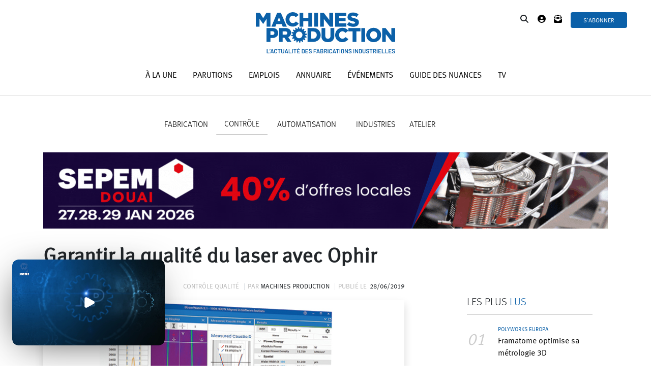

--- FILE ---
content_type: text/html; charset=UTF-8
request_url: https://www.machinesproduction.fr/article/garantir-la-qualite-du-laser-avec-ophir
body_size: 17265
content:
<!doctype html>
<html lang="fr-FR">
<head>
<meta charset="utf-8" />
<meta http-equiv="Content-Language" content="fr">
<meta name="viewport" content="width=device-width, initial-scale=1, shrink-to-fit=no">
<link rel="profile" href="https://gmpg.org/xfn/11" />
<link rel="icon" type="image/png" href="/favicon.ico" />
<title>Garantir la qualité du laser avec Ophir | Machines Production</title>
<meta name='robots' content='index, follow, max-image-preview:large, max-snippet:-1, max-video-preview:-1' />
<!-- Google Tag Manager for WordPress by gtm4wp.com -->
<script data-cfasync="false" data-pagespeed-no-defer>//<![CDATA[
var gtm4wp_datalayer_name = "dataLayer";
var dataLayer = dataLayer || [];
//]]>
</script>
<!-- End Google Tag Manager for WordPress by gtm4wp.com -->
<!-- This site is optimized with the Yoast SEO plugin v18.0 - https://yoast.com/wordpress/plugins/seo/ -->
<meta name="description" content="L’entreprise, filiale MKS Instruments, a développé deux produits, s’appuyant sur la technologie de caractérisation sans contact du faisceau laser. Lesquels ont été adaptés à deux applications industrielles majeures : la soudure laser haute puissance automatisée et la fabrication additive." />
<meta property="og:locale" content="fr_FR" />
<meta property="og:type" content="article" />
<meta property="og:title" content="Garantir la qualité du laser avec Ophir | Machines Production" />
<meta property="og:description" content="L’entreprise, filiale MKS Instruments, a développé deux produits, s’appuyant sur la technologie de caractérisation sans contact du faisceau laser. Lesquels ont été adaptés à deux applications industrielles majeures : la soudure laser haute puissance automatisée et la fabrication additive." />
<meta property="og:url" content="https://www.machinesproduction.fr/article/garantir-la-qualite-du-laser-avec-ophir" />
<meta property="og:site_name" content="Machines Production" />
<meta name="twitter:card" content="summary_large_image" />
<meta name="twitter:image" content="https://www.machinesproduction.fr/wp-content/uploads/2020/02/A4360.jpg" />
<meta name="twitter:label1" content="Durée de lecture estimée" />
<meta name="twitter:data1" content="4 minutes" />
<script type="application/ld+json" class="yoast-schema-graph">{"@context":"https://schema.org","@graph":[{"@type":"Organization","@id":"https://www.machinesproduction.fr/#organization","name":"Machines Production","url":"https://www.machinesproduction.fr/","sameAs":[],"logo":{"@type":"ImageObject","@id":"https://www.machinesproduction.fr/#logo","inLanguage":"fr-FR","url":"https://www.machinesproduction.fr/wp-content/uploads/2025/02/LOGO_MP.png","contentUrl":"https://www.machinesproduction.fr/wp-content/uploads/2025/02/LOGO_MP.png","width":343,"height":109,"caption":"Machines Production"},"image":{"@id":"https://www.machinesproduction.fr/#logo"}},{"@type":"WebSite","@id":"https://www.machinesproduction.fr/#website","url":"https://www.machinesproduction.fr/","name":"Machines Production","description":"","publisher":{"@id":"https://www.machinesproduction.fr/#organization"},"potentialAction":[{"@type":"SearchAction","target":{"@type":"EntryPoint","urlTemplate":"https://www.machinesproduction.fr/?s={search_term_string}"},"query-input":"required name=search_term_string"}],"inLanguage":"fr-FR"},{"@type":"ImageObject","@id":"https://www.machinesproduction.fr/article/garantir-la-qualite-du-laser-avec-ophir#primaryimage","inLanguage":"fr-FR","url":"https://www.machinesproduction.fr/wp-content/uploads/2020/02/A4360.jpg","contentUrl":"https://www.machinesproduction.fr/wp-content/uploads/2020/02/A4360.jpg"},{"@type":"WebPage","@id":"https://www.machinesproduction.fr/article/garantir-la-qualite-du-laser-avec-ophir#webpage","url":"https://www.machinesproduction.fr/article/garantir-la-qualite-du-laser-avec-ophir","name":"Garantir la qualité du laser avec Ophir | Machines Production","isPartOf":{"@id":"https://www.machinesproduction.fr/#website"},"primaryImageOfPage":{"@id":"https://www.machinesproduction.fr/article/garantir-la-qualite-du-laser-avec-ophir#primaryimage"},"datePublished":"2019-06-28T02:00:00+00:00","dateModified":"2019-06-28T02:00:00+00:00","description":"L’entreprise, filiale MKS Instruments, a développé deux produits, s’appuyant sur la technologie de caractérisation sans contact du faisceau laser. Lesquels ont été adaptés à deux applications industrielles majeures : la soudure laser haute puissance automatisée et la fabrication additive.","breadcrumb":{"@id":"https://www.machinesproduction.fr/article/garantir-la-qualite-du-laser-avec-ophir#breadcrumb"},"inLanguage":"fr-FR","potentialAction":[{"@type":"ReadAction","target":["https://www.machinesproduction.fr/article/garantir-la-qualite-du-laser-avec-ophir"]}]},{"@type":"BreadcrumbList","@id":"https://www.machinesproduction.fr/article/garantir-la-qualite-du-laser-avec-ophir#breadcrumb","itemListElement":[{"@type":"ListItem","position":1,"name":"Home","item":"https://www.machinesproduction.fr/"},{"@type":"ListItem","position":2,"name":"Garantir la qualité du laser avec Ophir"}]}]}</script>
<!-- / Yoast SEO plugin. -->
<link rel='dns-prefetch' href='//code.jquery.com' />
<link rel='dns-prefetch' href='//cdnjs.cloudflare.com' />
<link rel='dns-prefetch' href='//s.w.org' />
<link rel="alternate" type="application/rss+xml" title="Machines Production &raquo; Garantir la qualité du laser avec Ophir Flux des commentaires" href="https://www.machinesproduction.fr/article/garantir-la-qualite-du-laser-avec-ophir/feed" />
<script type="text/javascript">
window._wpemojiSettings = {"baseUrl":"https:\/\/s.w.org\/images\/core\/emoji\/13.0.1\/72x72\/","ext":".png","svgUrl":"https:\/\/s.w.org\/images\/core\/emoji\/13.0.1\/svg\/","svgExt":".svg","source":{"concatemoji":"https:\/\/www.machinesproduction.fr\/wp-includes\/js\/wp-emoji-release.min.js?ver=5.7.14"}};
!function(e,a,t){var n,r,o,i=a.createElement("canvas"),p=i.getContext&&i.getContext("2d");function s(e,t){var a=String.fromCharCode;p.clearRect(0,0,i.width,i.height),p.fillText(a.apply(this,e),0,0);e=i.toDataURL();return p.clearRect(0,0,i.width,i.height),p.fillText(a.apply(this,t),0,0),e===i.toDataURL()}function c(e){var t=a.createElement("script");t.src=e,t.defer=t.type="text/javascript",a.getElementsByTagName("head")[0].appendChild(t)}for(o=Array("flag","emoji"),t.supports={everything:!0,everythingExceptFlag:!0},r=0;r<o.length;r++)t.supports[o[r]]=function(e){if(!p||!p.fillText)return!1;switch(p.textBaseline="top",p.font="600 32px Arial",e){case"flag":return s([127987,65039,8205,9895,65039],[127987,65039,8203,9895,65039])?!1:!s([55356,56826,55356,56819],[55356,56826,8203,55356,56819])&&!s([55356,57332,56128,56423,56128,56418,56128,56421,56128,56430,56128,56423,56128,56447],[55356,57332,8203,56128,56423,8203,56128,56418,8203,56128,56421,8203,56128,56430,8203,56128,56423,8203,56128,56447]);case"emoji":return!s([55357,56424,8205,55356,57212],[55357,56424,8203,55356,57212])}return!1}(o[r]),t.supports.everything=t.supports.everything&&t.supports[o[r]],"flag"!==o[r]&&(t.supports.everythingExceptFlag=t.supports.everythingExceptFlag&&t.supports[o[r]]);t.supports.everythingExceptFlag=t.supports.everythingExceptFlag&&!t.supports.flag,t.DOMReady=!1,t.readyCallback=function(){t.DOMReady=!0},t.supports.everything||(n=function(){t.readyCallback()},a.addEventListener?(a.addEventListener("DOMContentLoaded",n,!1),e.addEventListener("load",n,!1)):(e.attachEvent("onload",n),a.attachEvent("onreadystatechange",function(){"complete"===a.readyState&&t.readyCallback()})),(n=t.source||{}).concatemoji?c(n.concatemoji):n.wpemoji&&n.twemoji&&(c(n.twemoji),c(n.wpemoji)))}(window,document,window._wpemojiSettings);
</script>
<style type="text/css">
img.wp-smiley,
img.emoji {
display: inline !important;
border: none !important;
box-shadow: none !important;
height: 1em !important;
width: 1em !important;
margin: 0 .07em !important;
vertical-align: -0.1em !important;
background: none !important;
padding: 0 !important;
}
</style>
<!-- <link rel='stylesheet' id='wp-block-library-css'  href='https://www.machinesproduction.fr/wp-includes/css/dist/block-library/style.min.css?ver=5.7.14' type='text/css' media='all' /> -->
<!-- <link rel='stylesheet' id='math-captcha-frontend-css'  href='https://www.machinesproduction.fr/wp-content/plugins/wp-advanced-math-captcha/css/frontend.css?ver=5.7.14' type='text/css' media='all' /> -->
<!-- <link rel='stylesheet' id='ppress-frontend-css'  href='https://www.machinesproduction.fr/wp-content/plugins/wp-user-avatar/assets/css/frontend.min.css?ver=3.2.4' type='text/css' media='all' /> -->
<!-- <link rel='stylesheet' id='ppress-flatpickr-css'  href='https://www.machinesproduction.fr/wp-content/plugins/wp-user-avatar/assets/flatpickr/flatpickr.min.css?ver=3.2.4' type='text/css' media='all' /> -->
<!-- <link rel='stylesheet' id='ppress-select2-css'  href='https://www.machinesproduction.fr/wp-content/plugins/wp-user-avatar/assets/select2/select2.min.css?ver=5.7.14' type='text/css' media='all' /> -->
<!-- <link rel='stylesheet' id='bootstrap-css'  href='https://www.machinesproduction.fr/wp-content/themes/machpro/vendors/bootstrap-4.4.0-dist/css/bootstrap.min.css?ver=5.7.14' type='text/css' media='all' /> -->
<!-- <link rel='stylesheet' id='font-style-css'  href='https://www.machinesproduction.fr/wp-content/themes/machpro/assets/fonts/MetaPro/MetaProKit.css?ver=5.7.14' type='text/css' media='all' /> -->
<!-- <link rel='stylesheet' id='theme-style-css'  href='https://www.machinesproduction.fr/wp-content/themes/machpro/style.css?ver=5.7.14' type='text/css' media='all' /> -->
<!-- <link rel='stylesheet' id='site-style-css'  href='https://www.machinesproduction.fr/wp-content/themes/machpro/assets/css/site.css?ver=5.7.14' type='text/css' media='all' /> -->
<!-- <link rel='stylesheet' id='dossier_cie-style-css'  href='https://www.machinesproduction.fr/wp-content/themes/machpro/assets/css/dossier-cie.css?ver=5.7.14' type='text/css' media='all' /> -->
<!-- <link rel='stylesheet' id='home-style-css'  href='https://www.machinesproduction.fr/wp-content/themes/machpro/assets/css/home.css?ver=5.7.14' type='text/css' media='all' /> -->
<!-- <link rel='stylesheet' id='registration-style-css'  href='https://www.machinesproduction.fr/wp-content/themes/machpro/assets/css/registration.css?ver=5.7.14' type='text/css' media='all' /> -->
<!-- <link rel='stylesheet' id='a-la-une-style-css'  href='https://www.machinesproduction.fr/wp-content/themes/machpro/assets/css/a-la-une.css?ver=5.7.14' type='text/css' media='all' /> -->
<!-- <link rel='stylesheet' id='entreprise-style-css'  href='https://www.machinesproduction.fr/wp-content/themes/machpro/assets/css/entreprise.css?ver=5.7.14' type='text/css' media='all' /> -->
<!-- <link rel='stylesheet' id='actualite-style-css'  href='https://www.machinesproduction.fr/wp-content/themes/machpro/assets/css/actualite.css?ver=5.7.14' type='text/css' media='all' /> -->
<!-- <link rel='stylesheet' id='parutions-style-css'  href='https://www.machinesproduction.fr/wp-content/themes/machpro/assets/css/parutions.css?ver=5.7.14' type='text/css' media='all' /> -->
<!-- <link rel='stylesheet' id='annuaire-style-css'  href='https://www.machinesproduction.fr/wp-content/themes/machpro/assets/css/annuaire.css?ver=5.7.14' type='text/css' media='all' /> -->
<!-- <link rel='stylesheet' id='abonnement-style-css'  href='https://www.machinesproduction.fr/wp-content/themes/machpro/assets/css/abonnement.css?ver=5.7.14' type='text/css' media='all' /> -->
<!-- <link rel='stylesheet' id='dossier-innovation-style-css'  href='https://www.machinesproduction.fr/wp-content/themes/machpro/assets/css/dossier-innovation.css?ver=5.7.14' type='text/css' media='all' /> -->
<!-- <link rel='stylesheet' id='mon-compte-style-css'  href='https://www.machinesproduction.fr/wp-content/themes/machpro/assets/css/mon-compte.css?ver=5.7.14' type='text/css' media='all' /> -->
<!-- <link rel='stylesheet' id='search-style-css'  href='https://www.machinesproduction.fr/wp-content/themes/machpro/assets/css/search.css?ver=5.7.14' type='text/css' media='all' /> -->
<!-- <link rel='stylesheet' id='annonces-style-css'  href='https://www.machinesproduction.fr/wp-content/themes/machpro/assets/css/annonces.css?ver=5.7.14' type='text/css' media='all' /> -->
<!-- <link rel='stylesheet' id='contact-style-css'  href='https://www.machinesproduction.fr/wp-content/themes/machpro/assets/css/contact.css?ver=5.7.14' type='text/css' media='all' /> -->
<!-- <link rel='stylesheet' id='exhibitions-style-css'  href='https://www.machinesproduction.fr/wp-content/themes/machpro/assets/css/exhibitions.css?ver=5.7.14' type='text/css' media='all' /> -->
<!-- <link rel='stylesheet' id='icon-style-css'  href='https://www.machinesproduction.fr/wp-content/themes/machpro/vendors/fontawesome-free-6.7.2-web/css/all.min.css?ver=5.7.14' type='text/css' media='all' /> -->
<!-- <link rel='stylesheet' id='rwd-header-css'  href='https://www.machinesproduction.fr/wp-content/themes/machpro/assets/css/rwd-header.css?ver=5.7.14' type='text/css' media='all' /> -->
<!-- <link rel='stylesheet' id='rwd-home-css'  href='https://www.machinesproduction.fr/wp-content/themes/machpro/assets/css/rwd-home.css?ver=5.7.14' type='text/css' media='all' /> -->
<link rel="stylesheet" type="text/css" href="//www.machinesproduction.fr/wp-content/cache/wpfc-minified/8uqp3d5p/61grk.css" media="all"/>
<link rel='stylesheet' id='jquery-ui-css-css'  href='https://code.jquery.com/ui/1.12.1/themes/base/jquery-ui.css?ver=5.7.14' type='text/css' media='all' />
<!-- <link rel='stylesheet' id='machpro_login_form_style-css'  href='https://www.machinesproduction.fr/wp-content/themes/machpro/login-form/login-form.css?ver=5.7.14' type='text/css' media='' /> -->
<!-- <link rel='stylesheet' id='modal_std_newsletter_style-css'  href='https://www.machinesproduction.fr/wp-content/themes/machpro/modals/std-newsletter/std-newsletter.css?ver=5.7.14' type='text/css' media='' /> -->
<!-- <link rel='stylesheet' id='modal_kitmedia_download_style-css'  href='https://www.machinesproduction.fr/wp-content/themes/machpro/modals/kitmedia/kitmedia-download.css?ver=5.7.14' type='text/css' media='' /> -->
<!-- <link rel='stylesheet' id='modal_guidenuances_download_style-css'  href='https://www.machinesproduction.fr/wp-content/themes/machpro/modals/guide-nuances/guide-nuances-download.css?ver=5.7.14' type='text/css' media='' /> -->
<!-- <link rel='stylesheet' id='modal_bookmark_style-css'  href='https://www.machinesproduction.fr/wp-content/themes/machpro/modals/bookmark/bookmark.css?ver=5.7.14' type='text/css' media='' /> -->
<link rel="stylesheet" type="text/css" href="//www.machinesproduction.fr/wp-content/cache/wpfc-minified/lnvp219g/61grk.css" media="all"/>
<script src='//www.machinesproduction.fr/wp-content/cache/wpfc-minified/88iezyju/61grk.js' type="text/javascript"></script>
<!-- <script type='text/javascript' src='https://www.machinesproduction.fr/wp-includes/js/jquery/jquery.min.js?ver=3.5.1' id='jquery-core-js'></script> -->
<!-- <script type='text/javascript' src='https://www.machinesproduction.fr/wp-includes/js/jquery/jquery-migrate.min.js?ver=3.3.2' id='jquery-migrate-js'></script> -->
<!-- <script type='text/javascript' src='https://www.machinesproduction.fr/wp-content/plugins/wp-user-avatar/assets/flatpickr/flatpickr.min.js?ver=5.7.14' id='ppress-flatpickr-js'></script> -->
<!-- <script type='text/javascript' src='https://www.machinesproduction.fr/wp-content/plugins/wp-user-avatar/assets/select2/select2.min.js?ver=5.7.14' id='ppress-select2-js'></script> -->
<script type='text/javascript' src='https://code.jquery.com/ui/1.12.1/jquery-ui.js?ver=5.7.14' id='jquery-ui-js-js'></script>
<script type='text/javascript' id='machpro-js-js-extra'>
/* <![CDATA[ */
var ajaxurl = "https:\/\/www.machinesproduction.fr\/wp-admin\/admin-ajax.php";
var userSubscriptionCieNames = [];
var userSubscriptionTags = [];
var userSubscriptionCies = [];
/* ]]> */
</script>
<script src='//www.machinesproduction.fr/wp-content/cache/wpfc-minified/mo8pqfo3/61grk.js' type="text/javascript"></script>
<!-- <script type='text/javascript' src='https://www.machinesproduction.fr/wp-content/themes/machpro/assets/js/machpro.js?ver=5.7.14' id='machpro-js-js'></script> -->
<!-- <script type='text/javascript' src='https://www.machinesproduction.fr/wp-content/themes/machpro/assets/js/abonnement.js?ver=5.7.14' id='abonnement-js-js'></script> -->
<!-- <script type='text/javascript' src='https://www.machinesproduction.fr/wp-content/themes/machpro/assets/js/exhibitions.js?ver=5.7.14' id='exhibitions-js-js'></script> -->
<!-- <script type='text/javascript' src='https://www.machinesproduction.fr/wp-content/themes/machpro/assets/js/gn.js?ver=5.7.14' id='gn-js-js'></script> -->
<script type='text/javascript' src='https://cdnjs.cloudflare.com/ajax/libs/jquery-validate/1.19.1/jquery.validate.min.js?ver=5.7.14' id='machpro_login_form_jquery_validate-js'></script>
<script src='//www.machinesproduction.fr/wp-content/cache/wpfc-minified/jr2tlzbl/61grk.js' type="text/javascript"></script>
<!-- <script type='text/javascript' src='https://www.machinesproduction.fr/wp-content/themes/machpro/login-form/login-form.js?ver=5.7.14' id='machpro_login_form_script-js'></script> -->
<!-- <script type='text/javascript' src='https://www.machinesproduction.fr/wp-content/themes/machpro/modals/std-newsletter/std-newsletter.js?ver=5.7.14' id='modal_std_newsletter_script-js'></script> -->
<link rel="https://api.w.org/" href="https://www.machinesproduction.fr/wp-json/" /><link rel="EditURI" type="application/rsd+xml" title="RSD" href="https://www.machinesproduction.fr/xmlrpc.php?rsd" />
<link rel="wlwmanifest" type="application/wlwmanifest+xml" href="https://www.machinesproduction.fr/wp-includes/wlwmanifest.xml" /> 
<meta name="generator" content="WordPress 5.7.14" />
<link rel='shortlink' href='https://www.machinesproduction.fr/?p=10966' />
<link rel="alternate" type="application/json+oembed" href="https://www.machinesproduction.fr/wp-json/oembed/1.0/embed?url=https%3A%2F%2Fwww.machinesproduction.fr%2Farticle%2Fgarantir-la-qualite-du-laser-avec-ophir" />
<link rel="alternate" type="text/xml+oembed" href="https://www.machinesproduction.fr/wp-json/oembed/1.0/embed?url=https%3A%2F%2Fwww.machinesproduction.fr%2Farticle%2Fgarantir-la-qualite-du-laser-avec-ophir&#038;format=xml" />
<!-- GA Google Analytics @ https://m0n.co/ga -->
<script async src="https://www.googletagmanager.com/gtag/js?id=UA-67002696-1"></script>
<script>
window.dataLayer = window.dataLayer || [];
function gtag(){dataLayer.push(arguments);}
gtag('js', new Date());
gtag('config', 'UA-67002696-1');
</script>
<style type='text/css'>
iframe{
max-width: 100%;
}
</style>
<!-- Google Tag Manager for WordPress by gtm4wp.com -->
<script data-cfasync="false" data-pagespeed-no-defer>//<![CDATA[
var dataLayer_content = {"pagePostType":"mp_article","pagePostType2":"single-mp_article","pageCategory":["controle_qualite"],"pagePostAuthor":"Machines Production"};
dataLayer.push( dataLayer_content );//]]>
</script>
<script data-cfasync="false">//<![CDATA[
(function(w,d,s,l,i){w[l]=w[l]||[];w[l].push({'gtm.start':
new Date().getTime(),event:'gtm.js'});var f=d.getElementsByTagName(s)[0],
j=d.createElement(s),dl=l!='dataLayer'?'&l='+l:'';j.async=true;j.src=
'//www.googletagmanager.com/gtm.'+'js?id='+i+dl;f.parentNode.insertBefore(j,f);
})(window,document,'script','dataLayer','GTM-PZJ5GL8');//]]>
</script>
<!-- End Google Tag Manager -->
<!-- End Google Tag Manager for WordPress by gtm4wp.com --><link rel="canonical" href="https://www.machinesproduction.fr/article/garantir-la-qualite-du-laser-avec-ophir">
<!--
<meta property="og:image" content="https://www.machinesproduction.fr/wp-content/themes/machpro/assets/images/default_logo.png" />
<meta property="og:image" content="https://www.machinesproduction.fr/wp-content/themes/machpro/assets/images/logo-machines-production.svg" />
<script type="text/javascript" src="https://polyfill.io/v3/polyfill.min.js?version=3.52.1&features=fetch"></script>
-->
</head>
<body class="mp_article-template-default single single-mp_article postid-10966">
<div id="page">
<div class="modal fade" id="machpro-login-wrap" tabindex="-1" role="dialog" aria-hidden="true">
<div class="modal-dialog modal-dialog-centered" role="document">
<div class="modal-content">
<button type="button" class="close" data-dismiss="modal" aria-label="Close">
<span aria-hidden="true">&times;</span>
</button>
<div class="modal-header">
<span class="modal-title" id="machpro-login-wrap-title">Connexion</span>
</div>
<div class="modal-body">
<form class="login_form" id="login_form" method="post">
<input id="login_action" type="hidden" value="authentication">
<span type="text" class="alert_status"></span>
<label class="login_form-label">Je m'identifie</label>
<div>
<input type="text" name="login_user" id="login_user" placeholder="Email" required />
<input type="password" name="pass_user" id="pass_user" placeholder="Mot de passe"  required/>
<label id="reset_password-label">Un email vous a été envoyé afin de ré-initialiser votre mot de passe</label>
</div>
<div id="login-actions">
<div class="d-flex justify-content-between">
<label for="rememberme" id="lb_rememberme">
<input name="rememberme" type="checkbox" id="rememberme" value="forever"  /> Rester connecté
</label>
<span id="reset_password">Mot de passe oublié / Première connexion</span>
</div>
</div>
<button type="button" id="login_submit" name="login_submit" class="btn btn-machpro login_submit">
<i id="login_submit-spinner" class="fa fa-spinner fa-spin"></i>
<span id="login_submit-text">Connexion</span>
</button>
</form> <!-- form -->
<div id="not-yet">
<label>Je n'ai pas encore de compte</label>
<button type="button"
class="col-12 btn btn-machpro subscribe_submit"
onclick="location.href='/register';">
Créer mon compte
</button>
</div> <!-- #not-yet -->
</div> <!-- .modal-body -->
</div> <!-- .modal-content -->
</div>  <!-- .modal-dialog -->
</div> <!-- .modal -->
<div class="modal fade" id="std-newsletter-modal" tabindex="-1" role="dialog" aria-hidden="true">
<div class="modal-dialog modal-dialog-centered" role="document">
<div class="modal-content">
<button type="button" class="close" data-dismiss="modal" aria-label="Close">
<span aria-hidden="true">&times;</span>
</button>
<div class="modal-header">
<span class="modal-title" id="machpro-login-wrap-title">Recevez les dernières actualités</span>
</div>
<div class="modal-body">
<p>Le meilleur de l'actualité directement dans vos emails</p>
<form id="newsletterform" class="form">
<div class="row">
<div class="input-container col-12 col-md-6">
<input type="text"
placeholder="Votre prénom"
class="form-control form-control-lg"
id="user_firstname-modal" name="user_firstname-modal">
</div>
<div class="input-container col-12 col-md-6">
<input type="text"
placeholder="Votre nom"
class="form-control form-control-lg"
id="user_lastname-modal" name="user_lastname-modal">
</div>
</div>
<div class="row">
<div class="input-container col-12">
<input type="email"
placeholder="Votre email"
class="form-control form-control-lg"
id="user_email-modal" name="user_email-modal"
required>
</div>
</div>
<div class="row mcaptcha" style="margin-top: 1rem;">
Math Captcha :&nbsp;&nbsp;
<label class="operator1 newssubmodel">65</label>&nbsp;-&nbsp;
<input type="number" class="operator2 newssubmodel" max="99" min="0" required>
&nbsp;<label>=</label>&nbsp;
<label class="operator-result newssubmodel">41</label>
</div>
<div class="row">
<label class="col-12 rgpd">
<input type="checkbox"
id="user_rgpd-modal"
name="user_rgpd-modal"
required>
Votre email est collecté par Machines Production pour vous permettre de recevoir nos actualités et offres spéciales
</label>
</div>
<div id="newsletter_confirmation_message-modal">
</div>
<div class="row">
<div class="col-12">
<button id="newsletter-button-modal" class="btn btn-machpro col-12"
type="submit">
Recevoir
</button>
</div>
</div>
</form>
</div> <!-- .modal-body -->
</div> <!-- .modal-content -->
</div>  <!-- .modal-dialog -->
</div> <!-- .modal -->
<div class="modal fade" id="download-kitmedia-modal" tabindex="-1" role="dialog" aria-hidden="true">
<div class="modal-dialog modal-dialog-centered" role="document">
<div class="modal-content">
<button type="button" class="close text-right" data-dismiss="modal" aria-label="Close">
<span aria-hidden="true">&times;</span>
</button>
<div class="modal-header">
<span class="modal-title">Kit média</span>
</div>
<div class="modal-body">
<form id="download-kitmedia-form" class="form">
<div class="kitmedia_form-wrapper">
<p>Nous avons besoin de quelques informations afin de vous envoyer notre kit média :</p>
<div class="row">
<div class="input-container col-12 col-md-6">
<input type="text"
placeholder="Votre prénom"
class="form-control form-control-lg"
id="kitmedia_firstname-modal" name="kitmedia_firstname-modal"
required>
</div>
<div class="input-container col-12 col-md-6">
<input type="text"
placeholder="Votre nom"
class="form-control form-control-lg"
id="kitmedia_lastname-modal" name="kitmedia_lastname-modal"
required>
</div>
</div>
<div class="row email-container">
<div class="input-container col-12">
<input type="email"
placeholder="Votre email"
class="form-control form-control-lg"
id="kitmedia_email-modal" name="kitmedia_email-modal"
required>
</div>
</div>
<div class="row language-container">
<label class="col-6">Je souhaite recevoir la version :</label>
<input type="radio" name="kitmedia_language-modal" value="fr" required>
&nbsp;<img src="https://www.machinesproduction.fr/wp-content/themes/machpro/assets/images/france.png" class="language-icon"></img>
<input type="radio" name="kitmedia_language-modal" value="en" required>
&nbsp;<img src="https://www.machinesproduction.fr/wp-content/themes/machpro/assets/images/royaume-uni.png" class="language-icon"></img>
</div>
<div class="row">
<label class="col-12 rgpd">
<input type="checkbox"
id="kitmedia_rgpd-modal"
name="kitmedia_rgpd-modal"
required>
&nbsp;J'accepte que mes informations soient collectées par Machines Production afin de m'envoyer le kit média
</label>
</div>
<div class="row mcaptcha">
Math Captcha :&nbsp;&nbsp;
<label class="operator1"></label>&nbsp;-&nbsp;
<input type="number" class="operator2-km" max="99" min="0" required>
&nbsp;<label>=</label>&nbsp;
<label class="operator-result"></label>
</div>
</div>
<div id="kitmedia-confirmation-message" class="modal-body">
<label>Le kit média vous a été envoyé. Vérifiez vos spams si besoin.<br/>Bonne lecture.</label>
</div>
<div id="kitmedia-error-message" class="modal-body">
<label>Une erreur est survenue lors du traitement de votre demande. Merci de ré-essayer.</label>
</div>
<div class="row">
<div class="col-12">
<button id="kitmedia_download-button" class="btn btn-machpro col-12"
type="submit">
Valider
</button>
</div>
</div>
</form>
</div> <!-- .modal-body -->
</div> <!-- .modal-content -->
</div>  <!-- .modal-dialog -->
</div> <!-- .modal -->
<div class="modal fade" id="download-guidenuances-modal" tabindex="-1" role="dialog" aria-hidden="true">
<div class="modal-dialog modal-dialog-centered" role="document">
<div class="modal-content">
<button type="button" class="close text-right" data-dismiss="modal" aria-label="Close">
<span aria-hidden="true">&times;</span>
</button>
<div class="modal-header">
<span class="modal-title">-</span>
</div>
<div class="modal-body">
<form id="download-guidenuances-form" class="form">
<input type="hidden" id="gn-doctype-modal" name="doctype">
<input type="hidden" id="gn-postid-modal" name="postid">
<input type="hidden" id="gn-userid-modal" name="userid" value="0">
<div class="guidenuances-wrapper">
<p>Nous avons besoin de quelques informations afin de vous envoyer notre <span class="modal-doctype">-</span> :</p>
<div class="row">
<div class="input-container col-12 col-md-6">
<input type="text"
placeholder="Votre prénom"
class="form-control form-control-lg"
id="gn-firstname-modal" name="gn-firstname-modal"
required
value="">
</div>
<div class="input-container col-12 col-md-6">
<input type="text"
placeholder="Votre nom"
class="form-control form-control-lg"
id="gn-lastname-modal" name="gn-lastname-modal"
required
value="">
</div>
</div>
<div class="row email-container">
<div class="input-container col-12">
<input type="email"
placeholder="Votre email"
class="form-control form-control-lg"
id="gn-email-modal" name="gn-email-modal"
required
value="">
</div>
</div>
<div class="row">
<label class="col-12 rgpd">
<input type="checkbox"
id="guidenuances_rgpd-modal"
name="guidenuances_rgpd-modal"
required>
&nbsp;J'accepte que mes informations soient collectées par Machines Production afin de m'envoyer le <span class="modal-doctype">-</span>
</label>
</div>
<div class="row mcaptcha">
Math Captcha :&nbsp;&nbsp;
<label class="operator1-gn"></label>&nbsp;-&nbsp;
<input type="number" class="operator2-gn" max="99" min="0" required>
&nbsp;<label>=</label>&nbsp;
<label class="operator-result-gn"></label>
</div>
</div>
<div id="guidenuances-confirmation-message" class="modal-body">
<label>Le <span class="modal-doctype">-</span> vous a été envoyé. Vérifiez vos spams si besoin.<br/>Bonne lecture.</label>
</div>
<div id="guidenuances-error-message" class="modal-body">
<label>Une erreur est survenue lors du traitement de votre demande. Merci de ré-essayer.</label>
</div>
<div class="row">
<div class="col-12">
<button id="request-guide-download" class="btn btn-machpro col-12"
type="submit">
Valider
</button>
</div>
</div>
</form>
</div> <!-- .modal-body -->
</div> <!-- .modal-content -->
</div>  <!-- .modal-dialog -->
</div> <!-- .modal -->
<div class="modal fade" id="bookmark-modal" tabindex="-1" role="dialog" aria-hidden="true">
<div class="modal-dialog modal-dialog-centered" role="document">
<div class="modal-content">
<button type="button" class="close text-right" data-dismiss="modal" aria-label="Close">
<span aria-hidden="true">&times;</span>
</button>
<div class="modal-header">
<span class="modal-title" id="bookmark-modal-title">Créer votre liste de lecture Machines Production en vous inscrivant gratuitement.</span>
</div>
<div class="modal-body">
<button type="button"
class="col-12 btn btn-machpro subscribe_submit"
onclick="location.href='/register';">
Inscription gratuite
</button>
</div> <!-- .modal-body -->
</div> <!-- .modal-content -->
</div>  <!-- .modal-dialog -->
</div> <!-- .modal -->
<script type="text/javascript">
// if ("ontouchstart" in document.documentElement == false) {
window.onscroll = function() {myFunction()};
function myFunction() {
var x = document.body.scrollTop || document.documentElement.scrollTop;
if ( x > 90 ) {
document.getElementById("shortcuts").style = 'display: none';
document.querySelector("#logo-container #logo").style = 'max-height: 40px; margin-left: -100px; margin-top: -20px;';
document.getElementById("navbar-fixed").style = "margin-top: -60px";
} else {
document.getElementById("shortcuts").style = 'display: block';
document.querySelector("#logo-container #logo").style = 'max-height: 110px; margin-left: unset; margin-top: unset;';
document.getElementById("navbar-fixed").style = "margin-top: fake";
}
}
//}
</script>
<header>
<nav id="main-nav" class="navbar navbar-expand-lg navbar-light px-0 justify-content-between">
<button class="navbar-toggler col-2 align-self-start px-0"
type="button"
data-toggle="collapse" data-target="#mainNavItems"
aria-controls="mainNavItems" aria-expanded="false" aria-label="Toggle navigation">
<span class="navbar-toggler-icon"></span>
</button>
<div id="shortcuts" class="col-md-3 align-self-start">
<div class="row">
</div>
</div>
<div id="logo-container" class="col-6 col-md-3">
<a href="/">
<img id="logo" class="img-fluid" alt="Logo Machines Production 2025"
src="https://www.machinesproduction.fr/wp-content/themes/machpro/assets/images/logo-machines-production.svg">
</a>
</div>
<div id="profile" class="nav-brand col-3 align-self-start">
<span class="search-icon" style="cursor: pointer;"><i class="fa fa-search"></i></span>
<a href='#' class='shortcut go_to_login_form' data-toggle='modal' data-target='#machpro-login-wrap'><i class='fas fa-user-circle'></i></a>				<a href='#' class='shortcut' data-toggle='modal' data-target='#std-newsletter-modal' style='margin-left: -30px; margin-right: 0;' title="Newsletter">
<i class="fa fa-envelope-open-text"></i><br/>
</a>
<a href="/abonnez-vous">
<button id="btn-abo" type="button" class="btn btn-machpro">S'abonner</button>
</a>
</div>
<div id="search_container" class="nav-brand col-12 col-md-3 align-self-start" style="margin-bottom: 10px;">
<form class="d-flex" method="get" action="/">
<input id="search_input" class="form-control" name="s">
<button class="btn btn-machpro" type="submit">Rechercher</button>
</form>
</div>
</nav>
<div id="navbar-fixed" class="row justify-content-center align-items-center" id="fixedNavItems">
<a class="nav-item nav-link "
href="/a-la-une">
à la une
</a>
<a class="nav-item nav-link "
href="/parutions">
parutions
</a>
<a class="nav-item nav-link "
href="/emploi">
emplois
</a>
<a class="nav-item nav-link "
href="/annuaire">
annuaire
</a>
<a class="nav-item nav-link "
href="/evenements">
événements
</a>
<a class="nav-item nav-link "
href="/guide-des-nuances">
guide des nuances
</a>
<a class="nav-item nav-link "
href="/tv">
tv
</a>
</div>
</header>
<div id="mainNavItems" class="collapse">
<div class="navbar-nav">
<a class="nav-item nav-link" href="/a-la-une">à la une</a>
<a class="nav-item nav-link" href="/parutions">parutions</a>
<a class="nav-item nav-link" href="/emploi">emplois</a>
<a class="nav-item nav-link" href="/annuaire">annuaire</a>
<a class="nav-item nav-link" href="/guide-des-nuances">Guide des nuances</a>
<a class="nav-item nav-link" href="/evenements">événements</a>
<a class="nav-item nav-link" href="/tv">TV</a>
<a href="/abonnez-vous">
<button id="btn-abo" type="button" class="btn btn-machpro">S'abonner</button>
</a>
</div>
</div>
<div id="div-for-full-background-ad" style="">
<div id="content" class="site-content container" style="background-color: #fff;">
<ul id="taxonomy-navbar" class="col-xs-12 nav nav-tabs justify-content-center border-0" style="overflow: hidden; outline: none !important;">
<li class="nav-item">
<a class="nav-link "
href="/a-la-une/?categorie=Fabrication&slug=fabrication">
fabrication
</a>
</li>
<li class="nav-item">
<a class="nav-link active"
href="/a-la-une/?categorie=Contrôle&slug=controle">
contrôle
</a>
</li>
<li class="nav-item">
<a class="nav-link "
href="/a-la-une/?categorie=Automatisation&slug=automatisation">
automatisation
</a>
</li>
<li class="nav-item">
<a class="nav-link "
href="/a-la-une/?categorie=Industries&slug=industries">
industries
</a>
</li>
<li class="nav-item">
<a class="nav-link "
href="/a-la-une/?categorie=Atelier&slug=atelier">
atelier
</a>
</li>
</ul>
<script src="https://unpkg.com/flickity@2/dist/flickity.pkgd.min.js"></script>
<!-- <link rel="stylesheet" href="https://unpkg.com/flickity@2/dist/flickity.min.css"> -->
<script type="text/javascript">
var $navbarnews = jQuery('#taxonomy-navbar').flickity({
cellAlign: 'center',
freeScroll: true,
contain: true,
fade: true,
prevNextButtons: false,
pageDots: false
});
$navbarnews.css('display', 'block')
</script>
<div class="carousel partners"><div class="carousel-inner carousel-inner-large h-100" data-maxweight="99"><input type="hidden" attr-nbads="3" attr-mw="99" attr-maxidx="0">			<div class="carousel-item h-100 ad_large active" data-id="279" data-weight="99">
<a class="captureOutboundLink" href="https://douai.sepem-industries.com/" data-id="279" data-url="https://douai.sepem-industries.com/" target="_blank">				<img class="img-fluid"
src="https://www.machinesproduction.fr/wp-content/uploads/2026/01/SEPEM-Douai-2026-1110x150-3.gif"
alt="Partner #1">
</a>			</div>
<div class="carousel-item h-100 ad_large" data-id="273" data-weight="33">
<a href="#" data-toggle="modal" class="km-modal" data-target="#download-kitmedia-modal">				<img class="img-fluid"
src="https://www.machinesproduction.fr/wp-content/uploads/2025/11/banniere_horizontale-2026-1110x150px.png"
alt="Partner #1">
</a>			</div>
<div class="carousel-item h-100 ad_large" data-id="278" data-weight="66">
<a class="captureOutboundLink" href="https://pass.global-industrie.com/?langue_id=1&ca=GAP03 " data-id="278" data-url="https://pass.global-industrie.com/?langue_id=1&ca=GAP03 " target="_blank">				<img class="img-fluid"
src="https://www.machinesproduction.fr/wp-content/uploads/2025/12/Ban-GI26-1110x150-1.jpg"
alt="Partner #1">
</a>			</div>
</div></div><script type="application/ld+json">
{
"@context": "https://schema.org",
"@type": "NewsArticle",
"mainEntityOfPage": {
"@type": "WebPage",
"@id": "https://www.machinesproduction.fr/article/garantir-la-qualite-du-laser-avec-ophir"
},
"headline": "Garantir la qualité du laser avec Ophir",
"image": "https://www.machinesproduction.fr/wp-content/uploads/2020/02/A4360.jpg",
"datePublished": "2019-06-28T02:00:00+02:00",
"dateModified": "2019-06-28T02:00:00+02:00",
"author": {
"@type": "Person",
"name": "Machines Production"
},
"publisher": {
"@type": "Organization",
"name": "Machines Production",
"logo": {
"@type": "ImageObject",
"url": "https://www.machinesproduction.fr/wp-content/themes/machpro/assets/images/logo-machines-production.svg"
}
},
"isAccessibleForFree": "False",
"hasPart": {
"@type": "WebPageElement",
"isAccessibleForFree": "False",
"cssSelector": "#closed-news"
}
}
</script>
<div id="news-container" class="row main-container">
<div class="row mx-0 container">
<h1>Garantir la qualité du laser avec Ophir</h1>
</div>
<div class="row container">
<div class="col-12 col-md-8">
<div id="summary" class="row align-items-center">
<div class="col-12 col-md-4">
<i class="far fa-bookmark" title="Ajouter à la liste de lecture" data-id="10966"></i>
<span>lire plus tard</span>
</div>
<div class="col-12 col-md-8">
<span class="grey-text">Contrôle Qualité</span>
<span class='grey-text border-left'>Par</span><span>&nbsp;Machines Production</span>					<span class="grey-text border-left">Publié le </span>
<span>&nbsp;28/06/2019</span>
</div>
</div>
<div id="illustration">
<div>
<img src="https://www.machinesproduction.fr/wp-content/uploads/2020/02/A4360.jpg"
alt="Garantir la qualité du laser avec Ophir"
class="img-fluid shadow">
</div>
<div class="legend">
<!-- <span class="text">Garantir la qualité du laser avec Ophir</span> -->
<span class="author grey-text"></span>
</div>
</div>
<div id="contents">
<p class='excerpt color-machpro'><b><font color="#009ee0">L’entreprise, filiale MKS Instruments, a développé deux produits, s’appuyant sur la technologie de caractérisation sans contact du faisceau laser. Lesquels ont été adaptés à deux applications industrielles majeures : la soudure laser haute puissance automatisée et la fabrication additive.</font></b></p><p><!DOCTYPE html PUBLIC "-//W3C//DTD HTML 4.0 Transitional//EN" "http://www.w3.org/TR/REC-html40/loose.dtd"><br />
<html><head><meta http-equiv="Content-Type" content="text/html; charset=utf-8"></head><body></p>
<p>
La qualité du faisceau laser est cruciale dans les applications industrielles. Au cours de ces dernières années, l’entreprise Ophir (lire notre encadré) est parvenue à développer de nouveaux produits qui facilitent considérablement la mesure du laser dans les processus automatisés. Qu’il s’agisse d’applications haute puissance, telles que le soudage, la découpe, la fabrication additive ou le marquage laser, elle propose des solutions inédites qui révolutionnent véritablement le marché.<br />
Les innovations brevetées par Ophir permettent d’améliorer l’efficacité et la qualité des processus laser. Au cours de ces dernières années, elle s’est concentrée plus particulièrement sur le développement de produits destinés aux applications laser dans l’industrie. Avec l’invention de la toute première technologie de mesure de faisceau sans contact, l’entreprise a supprimé les limites en termes de mesure de puissance laser, et grâce aux cycles de mesure extrêmement rapides, elle est également parvenue à mesurer le décalage focal quasiment en temps réel. Aujourd’hui, la technologie de caractérisation sans contact du faisceau a été adaptée à deux applications industrielles majeures : la soudure laser haute puissance automatisée, incarnées par BeamWatch Integrated, ainsi que la fabrication additive, avec BeamWatch AM. Ces deux systèmes de mesure sont inédits. Ils allient dans un même système compact et robuste toutes les fonctions de mesure laser utiles à chacune des applications. </p>
<p><b><font color="#009ee0">Revêtements de capteur</font></b></p>
<p>Concernant la mesure de puissance et d’énergie, l’entreprise a présenté Helios, un puissance-mètre laser compact, capable de mesurer les lasers haute puissance pour des applications industrielles. L’appareil mesure les lasers de haute puissance, tels que les laser à diodes, à fibre et Nd:YAG, avec des puissances allant de 100 W à 12 kW, et une énergie allant de 10 J à 10 kJ. Pour faciliter son intégration sur les lignes de production industrielle, le puissance-mètre communique via Profinet et inclut un logiciel pour PC, via RS232.<br />
Dans ses efforts constants pour repousser les limites de détérioration des capteurs, Ophir a récemment atteint un nouveau palier avec ses revêtements de capteur : le revêtement LP2 présente le seuil de détérioration le plus élevé du marché avec 10 kW/cm² à une puissance de 1 kW. Il réduit également la réflexion, absorbe 95% dans la plupart des longueurs d’onde, et présente une parfaite planéité spectrale ±1% de 0,2 à 1,1 µm. Les capteurs à revêtement LP2 sont conçus tout spécialement pour mesurer lasers à fortes densités de puissance. Autres développements intéressants pour l’industrie : les capteurs capables de mesurer des puissances laser jusqu’à 1,1 kW, sans refroidissement à eau, ou des capteurs extrêmement réactifs pour des puissances jusqu’à 30 kW. La puissance laser maximale pouvant être mesurée, avec un seul capteur, est de 120 kW.</p>
<p><b><font color="#009ee0">Analyseurs de faisceau par caméra</font></b></p>
<p>En plus de sa large gamme de capteurs standard, la filiale du groupe MKS Instruments propose une gamme encore plus vaste – et en constante extension – de capteurs OEM utilisés pour une grande diversité de sources laser ou de systèmes laser pour le traitement des matériaux. En résumé, Ophir offre une grande variété de produits de mesure de puissance et d’énergie laser, d’analyseurs de faisceau par caméra ou à balayage de fente, ainsi que des systèmes pyroélectriques de caractérisation de faisceau laser.<br />
En offrant à la fois des solutions de mesure de puissance et d’énergie et des solutions de caractérisation des faisceaux, Ophir offre de sérieux avantages pour ses clients français. Avec par exemple, des conseillers qualifiés et orientés service qui couvrent tous les groupes de produits. Des solutions tout-en-un combinant plusieurs technologies, ce qui permet de résoudre des problèmes de mesure laser complexes. </p>
<p><b><font color="#009ee0">Certificat de contrôle</font></b></p>
<p>Sa filiale européenne, implantée en Allemagne, est dotée d’un entrepôt capable de livrer la plupart des produits standard en 48 heures, ainsi qu’un centre de réparation et de calibration moderne fournissant un service rapide. Mais en plus de son entrepôt européen, la marque dispose, à Darmstadt, d’un laboratoire de calibration extrêmement bien équipé, avec une large gamme de sources laser utilisées pour calibrer les systèmes de mesure. Pour fournir une qualité sans faille, l’équipe en charge de la calibration contrôle individuellement chaque longueur d’onde couverte par le capteur. Toutes les valeurs mesurées sont clairement consignées, conformément à la norme ISO17025 et accompagnées d’un certificat de contrôle incluant les mesures avant/après. Une calibration personnalisée peut être réalisée sur demande. Les clients apprécient beaucoup ce service, car ils misent sur la qualité de leurs laser. Chaque année, des milliers de calibrations sont réalisés à Darmstadt, et la demande ne cesse d’augmenter.<br />
Afin d’offrir à ses clients des services et produits toujours plus performants, Ophir propose également la re-certification des analyseurs de faisceau par caméra, pour garantir des mesures constantes et fiables. Le centre de service européen fait partie d’un réseau international de laboratoires Ophir certifiés ISO17025 ou en cours de certification. </p>
<p></body></html></p>
</div>
<div id="about-author" class="main-container corners-with-borders row">
<div class="col-12 row">
<!-- <div class="col-12 col-md-2 offset-1"> -->
<div class="col-2 offset-1">
<img id="author_avatar" class="avatar-rounded" style="object-fit: contain !important;" src="https://www.machinesproduction.fr/wp-content/uploads/2024/11/logo-Machines-production-baseline.png" alt="Garantir la qualité du laser avec Ophir" />					</div>
<!-- <div class="col-12 col-md-8 d-flex flex-column"> -->
<div class="col-8 d-flex flex-column">
<span class='author'>Machines Production</span><span>Votre magazine qui décrypte, depuis plus de 50 ans, toute l'actualité de l'industrie mécanique. C'est aussi des hors-séries, des éditions régionales et une chaîne TV.</span>					</div>
</div>
</div> <!-- #about-author -->
<div id="share-news" class="main-container container">
<div class="row justify-content-between">
<div class="row col-9 px-0 mx-0">
<a href="https://www.facebook.com/sharer.php?u=https%3A%2F%2Fwww.machinesproduction.fr%2Farticle%2Fgarantir-la-qualite-du-laser-avec-ophir" target="_blank">
<button class="btn btn-facebook">
<i class="social-network fab fa-facebook-f"></i>
<span>Partager</span>
</button>
</a>
<a href="https://twitter.com/intent/tweet?url=https%3A%2F%2Fwww.machinesproduction.fr%2Farticle%2Fgarantir-la-qualite-du-laser-avec-ophir" target="_blank">
<button class="btn btn-twitter">
<i class="social-network fa-brands fa-x-twitter"></i>
<span>Partager</span>
</button>
</a>
<a href="https://www.linkedin.com/shareArticle?mini=true&url=https%3A%2F%2Fwww.machinesproduction.fr%2Farticle%2Fgarantir-la-qualite-du-laser-avec-ophir" target="_blank">
<button class="btn btn-linkedin">
<i class="social-network fab fa-linkedin-in"></i>
<span>Partager</span>
</button>
</a>
</div>
<div class="col-3 px-0">
<i class="far fa-bookmark" title="Ajouter à la liste de lecture" data-id="10966"></i>
<span>lire plus tard</span>
</div>
</div>
</div>
<div id="about-news" class="main-container">
<h3>à propos de 
<span class="color-machpro">controle</span>				</h3>
<div>
<div class="row">
<div class="col-12 col-md-6 row mx-0">
<div class="col-12 col-md-6">
<a href="/article/air-comprime-comment-reduire-sa-facture-energetique">
<img src="https://www.machinesproduction.fr/wp-content/uploads/2026/01/shutterstock_2387076049-Copie.jpg"
alt="Air comprimé : comment réduire sa facture énergétique"
class="img-fluid">
</a>
</div>
<div class="col-12 col-md-6 d-flex flex-column">
<a href="/entreprise/machines-production">
<span class="company-name">
MACHINES PRODUCTION									</span>
</a>
<a href="/article/air-comprime-comment-reduire-sa-facture-energetique">
<span class="common-title">Air comprimé : comment réduire sa facture énergétique</span>
</a>
<div class="about-news-infos">
<span class="border-right">Contrôle Qualité</span>
<span>actualites</span>
</div>
</div>
</div>
<div class="col-12 col-md-6 row mx-0">
<div class="col-12 col-md-6">
<a href="/article/candidatez-au-concours-tech-for-future-2026">
<img src="https://www.machinesproduction.fr/wp-content/uploads/2026/01/1920x1080-Copie.png"
alt="Candidatez au concours Tech for Future 2026"
class="img-fluid">
</a>
</div>
<div class="col-12 col-md-6 d-flex flex-column">
<a href="/entreprise/machines-production">
<span class="company-name">
MACHINES PRODUCTION									</span>
</a>
<a href="/article/candidatez-au-concours-tech-for-future-2026">
<span class="common-title">Candidatez au concours Tech for Future 2026</span>
</a>
<div class="about-news-infos">
<span class="border-right">Contrôle Qualité</span>
<span>actualites</span>
</div>
</div>
</div>
<div class="col-12 col-md-6 row mx-0">
<div class="col-12 col-md-6">
<a href="/article/ces-2026-innovation-industrie">
<img src="https://www.machinesproduction.fr/wp-content/uploads/2026/01/CES-2026.jpg"
alt="CES 2026 : ces innovations qui marquent l&rsquo;arrivée de l&rsquo;IA physique dans l&rsquo;industrie"
class="img-fluid">
</a>
</div>
<div class="col-12 col-md-6 d-flex flex-column">
<a href="/entreprise/machines-production">
<span class="company-name">
MACHINES PRODUCTION									</span>
</a>
<a href="/article/ces-2026-innovation-industrie">
<span class="common-title">CES 2026 : ces innovations qui marquent l&rsquo;arrivée de l&rsquo;IA physique dans l&rsquo;industrie</span>
</a>
<div class="about-news-infos">
<span class="border-right">Contrôle Qualité</span>
<span>actualites</span>
</div>
</div>
</div>
<div class="col-12 col-md-6 row mx-0">
<div class="col-12 col-md-6">
<a href="/article/helical-europe-2026-le-nouveau-catalogue-metrique-arrive-sur-le-marche-europeen">
<img src="https://www.machinesproduction.fr/wp-content/uploads/2026/01/88c126452a854b26ab9871ebb3eab1677EwO8izfU0Ym9mCQ-0.png"
alt="Helical Europe 2026 : le nouveau catalogue métrique arrive sur le marché européen"
class="img-fluid">
</a>
</div>
<div class="col-12 col-md-6 d-flex flex-column">
<a href="/entreprise/harvey-performanc">
<span class="company-name">
HARVEY PERFORMANCE COMPANY - EUROPE									</span>
</a>
<a href="/article/helical-europe-2026-le-nouveau-catalogue-metrique-arrive-sur-le-marche-europeen">
<span class="common-title">Helical Europe 2026 : le nouveau catalogue métrique arrive sur le marché européen</span>
</a>
<div class="about-news-infos">
<span class="border-right">Contrôle Qualité</span>
<span>actualites</span>
</div>
</div>
</div>
<div class="col-12 col-md-6 row mx-0">
<div class="col-12 col-md-6">
<a href="/article/reindustrialisation-les-raisons-du-retard-francais-dans-la-course-a-la-5g">
<img src="https://www.machinesproduction.fr/wp-content/uploads/2026/01/5G-BD.jpg"
alt="Réindustrialisation : les raisons du retard français dans la course à la 5G"
class="img-fluid">
</a>
</div>
<div class="col-12 col-md-6 d-flex flex-column">
<a href="/entreprise/machines-production">
<span class="company-name">
MACHINES PRODUCTION									</span>
</a>
<a href="/article/reindustrialisation-les-raisons-du-retard-francais-dans-la-course-a-la-5g">
<span class="common-title">Réindustrialisation : les raisons du retard français dans la course à la 5G</span>
</a>
<div class="about-news-infos">
<span class="border-right">Contrôle Qualité</span>
<span>actualites</span>
</div>
</div>
</div>
<div class="col-12 col-md-6 row mx-0">
<div class="col-12 col-md-6">
<a href="/article/pieces-automobiles-vers-un-label-made-in-ue-face-a-la-pression-chinoise">
<img src="https://www.machinesproduction.fr/wp-content/uploads/2026/01/shutterstock_1628224414_4-Copie.png"
alt="Pièces automobiles : vers un label « Made in UE » face à la pression chinoise"
class="img-fluid">
</a>
</div>
<div class="col-12 col-md-6 d-flex flex-column">
<a href="/entreprise/fim-france">
<span class="company-name">
FIM FRANCE									</span>
</a>
<a href="/article/pieces-automobiles-vers-un-label-made-in-ue-face-a-la-pression-chinoise">
<span class="common-title">Pièces automobiles : vers un label « Made in UE » face à la pression chinoise</span>
</a>
<div class="about-news-infos">
<span class="border-right">Contrôle Qualité</span>
<span>actualites</span>
</div>
</div>
</div>
</div>
</div>
</div> <!-- #about-news -->
</div>
<div class="col-12 col-md-3 offset-md-1">
<div id="most-read">
<h2>les plus <span class="color-machpro">lus</span></h2>
<div class="row">
<div class="col-12 col-md-3 px-0">
<span class="most-read-counter">01</span>
</div>
<div class="col-12 col-md-9 d-flex flex-column px-0">
<a href="/entreprise/polyworks-europa">
<span class="company-name">
POLYWORKS EUROPA							</span>
</a>
<a href="/article/framatome-optimise-sa-metrologie-3d-2">
<span class="common-title">Framatome optimise sa métrologie 3D</span>
</a>
</div>
</div>
<div class="row">
<div class="col-12 col-md-3 px-0">
<span class="most-read-counter">02</span>
</div>
<div class="col-12 col-md-9 d-flex flex-column px-0">
<span class="company-name">
&nbsp;							</span>
<a href="/article/le-legendaire-v6-turbo-renault-fait-son-entree-au-musee-des-arts-et-metiers">
<span class="common-title">Le légendaire V6 turbo Renault fait son entrée au Musée des Arts et Métiers</span>
</a>
</div>
</div>
<div class="row">
<div class="col-12 col-md-3 px-0">
<span class="most-read-counter">03</span>
</div>
<div class="col-12 col-md-9 d-flex flex-column px-0">
<a href="/entreprise/machines-production">
<span class="company-name">
MACHINES PRODUCTION							</span>
</a>
<a href="/article/fin-de-linterdiction-du-thermique-en-2035-ce-que-le-nouveau-paquet-automobile-change-pour-la-filiere-mecanique">
<span class="common-title">Fin de l'interdiction du thermique en 2035 : ce que le nouveau "paquet automobile" change pour la filière mécanique</span>
</a>
</div>
</div>
<div class="row">
<div class="col-12 col-md-3 px-0">
<span class="most-read-counter">04</span>
</div>
<div class="col-12 col-md-9 d-flex flex-column px-0">
<span class="company-name">
&nbsp;							</span>
<a href="/article/productivite-et-prevention-aux-coeurs-des-innovations">
<span class="common-title">Productivité et prévention aux cœurs des innovations</span>
</a>
</div>
</div>
<div class="row">
<div class="col-12 col-md-3 px-0">
<span class="most-read-counter">05</span>
</div>
<div class="col-12 col-md-9 d-flex flex-column px-0">
<span class="company-name">
&nbsp;							</span>
<a href="/article/les-secrets-des-aciers-faciles-a-usiner">
<span class="common-title">Les secrets des aciers faciles à usiner</span>
</a>
</div>
</div>
</div>
<div id="newsletter" class="d-flex flex-column main-container">
<span class="color-machpro">NEWSLETTER</span>
<span class="strong">Personnalisez votre newsletter</span>
<span>et recevez le meilleur de l'actualité directement dans votre boîte mail</span>
<a href='#' data-toggle='modal' data-target='#std-newsletter-modal'>
<button class="btn reverse-btn-machpro">recevoir la newsletter</button>
</a>
</div>
<div class="carousel partners"><div class="carousel-inner carousel-inner-square h-100" data-maxweight="0"><input type="hidden" attr-nbads="1" attr-mw="0" attr-maxidx="0">			<div class="carousel-item h-100 ad_square active" data-id="274" data-weight="33">
<a href="#" data-toggle="modal" class="km-modal" data-target="#download-kitmedia-modal">				<img class="img-fluid"
src="https://www.machinesproduction.fr/wp-content/uploads/2025/11/banniere_verticale-2026-255x500px.png"
alt="Partner #1">
</a>			</div>
</div></div>		</div> <!-- right sidebar -->
</div>
</div>
<div id="read-also" class="main-container">
<h3>à lire aussi</h3>
<div>
<div id="keywords">
<span class='keyword'>-</span><span class='keyword'>3D</span><span class='keyword'>5G</span><span class='keyword'>abrasif</span><span class='keyword'>accouplement</span>		</div>
<div class="row">
<div class="col-12 col-md-6 row">
<div class="col-12 col-md-6">
<a href="/article/le-legendaire-v6-turbo-renault-fait-son-entree-au-musee-des-arts-et-metiers">
<img src="https://www.machinesproduction.fr/wp-content/uploads/2025/12/Moteur-V6.jpg"
alt="Le légendaire V6 turbo Renault fait son entrée au Musée des Arts et Métiers"
class="img-fluid">
</a>
</div>
<div class="col-12 col-md-6 d-flex flex-column">
<span class="company-name">
&nbsp;						</span>
<a href="/article/le-legendaire-v6-turbo-renault-fait-son-entree-au-musee-des-arts-et-metiers">
<span class="common-title">Le légendaire V6 turbo Renault fait son entrée au Musée des Arts et Métiers</span>
</a>
<div class="about-news-infos">
<span class="border-right">Evénements</span>
<span>actualites</span>
</div>
</div>
</div>
<div class="col-12 col-md-6 row">
<div class="col-12 col-md-6">
<a href="/article/les-secrets-des-aciers-faciles-a-usiner">
<img src="https://www.machinesproduction.fr/wp-content/uploads/2025/12/UGITECH-1074-Copie.jpg"
alt="Les secrets des aciers faciles à usiner"
class="img-fluid">
</a>
</div>
<div class="col-12 col-md-6 d-flex flex-column">
<span class="company-name">
&nbsp;						</span>
<a href="/article/les-secrets-des-aciers-faciles-a-usiner">
<span class="common-title">Les secrets des aciers faciles à usiner</span>
</a>
<div class="about-news-infos">
<span class="border-right">Consommables</span>
<span>actualites</span>
</div>
</div>
</div>
<div class="col-12 col-md-6 row">
<div class="col-12 col-md-6">
<a href="/article/productivite-et-prevention-aux-coeurs-des-innovations">
<img src="https://www.machinesproduction.fr/wp-content/uploads/2025/12/SEPEM-BD.jpg"
alt="Productivité et prévention aux cœurs des innovations"
class="img-fluid">
</a>
</div>
<div class="col-12 col-md-6 d-flex flex-column">
<span class="company-name">
&nbsp;						</span>
<a href="/article/productivite-et-prevention-aux-coeurs-des-innovations">
<span class="common-title">Productivité et prévention aux cœurs des innovations</span>
</a>
<div class="about-news-infos">
<span class="border-right">Evénements</span>
<span>article</span>
</div>
</div>
</div>
<div class="col-12 col-md-6 row">
<div class="col-12 col-md-6">
<a href="/article/fin-de-linterdiction-du-thermique-en-2035-ce-que-le-nouveau-paquet-automobile-change-pour-la-filiere-mecanique">
<img src="https://www.machinesproduction.fr/wp-content/uploads/2025/12/shutterstock_605472758-bd.jpg"
alt="Fin de l&rsquo;interdiction du thermique en 2035 : ce que le nouveau « paquet automobile » change pour la filière mécanique"
class="img-fluid">
</a>
</div>
<div class="col-12 col-md-6 d-flex flex-column">
<a href="/entreprise/machines-production">
<span class="company-name">
&nbsp;						</span>
</a>
<a href="/article/fin-de-linterdiction-du-thermique-en-2035-ce-que-le-nouveau-paquet-automobile-change-pour-la-filiere-mecanique">
<span class="common-title">Fin de l&rsquo;interdiction du thermique en 2035 : ce que le nouveau « paquet automobile » change pour la filière mécanique</span>
</a>
<div class="about-news-infos">
<span class="border-right">Economie &amp; Marché</span>
<span>actualites</span>
</div>
</div>
</div>
</div>
</div>
</div>
<div id="other-contents-container" class="main-container">
<div class="row">
<div class="col-12 col-md-4">
<h2>Les nouveaux <span class="color-machpro no-trailer">produits</span></h2>
<div class="other-content-item">
<a href="/produit/rails-de-montage-a-profil-en-c-systeme-41-perfores">
<div class="col-12 px-0">
<img src="https://www.machinesproduction.fr/wp-content/uploads/2025/12/Zoom-Default-10925-30-C-Profil-Montageschienen-System-41-1-1.png"
alt="Rails de montage à profil en C système 41, perforés"
class="img-fluid shadow">
</div>
</a>
<a href="/produit/rails-de-montage-a-profil-en-c-systeme-41-perfores" style="margin-top: 1em;">
<div class="col-12 px-0">
<span class="common-title"><p>Rails de montage à profil en C système 41, perforés</p>
</span>
</div>
<div class="col-12 px-0">
<span class="common-title"></span>
</div>
<div class="col-12 px-0">
<span class="common-category"></span>
</div>
</a>
</div>
<div class="other-content-item">
<a href="/produit/pieds-reglables-en-acier-inch">
<div class="col-12 px-0">
<img src="https://www.machinesproduction.fr/wp-content/uploads/2025/12/Zoom-Default-K0739-Stellfuesse-Levelling-feet-neu-1.png"
alt="Pieds réglables en acier &#8211; inch"
class="img-fluid shadow">
</div>
</a>
<a href="/produit/pieds-reglables-en-acier-inch" style="margin-top: 1em;">
<div class="col-12 px-0">
<span class="common-title"><p>Pieds réglables en acier - inch</p>
</span>
</div>
<div class="col-12 px-0">
<span class="common-title"></span>
</div>
<div class="col-12 px-0">
<span class="common-category"></span>
</div>
</a>
</div>
<div class="other-content-item">
<a href="/produit/verrous-rotatifs-a-compression-en-plastique-avec-poignee-en-t-fixes">
<div class="col-12 px-0">
<img src="https://www.machinesproduction.fr/wp-content/uploads/2025/12/Zoom-Default-05582-21-K2486-Kompressions-Drehverschluesse-2.png"
alt="Verrous rotatifs à compression en plastique avec poignée en T, fixes"
class="img-fluid shadow">
</div>
</a>
<a href="/produit/verrous-rotatifs-a-compression-en-plastique-avec-poignee-en-t-fixes" style="margin-top: 1em;">
<div class="col-12 px-0">
<span class="common-title"><p>Verrous rotatifs à compression en plastique avec poignée en T, fixes</p>
</span>
</div>
<div class="col-12 px-0">
<span class="common-title"></span>
</div>
<div class="col-12 px-0">
<span class="common-category"></span>
</div>
</a>
</div>
</div>
<div id="annonces" class="col-12 col-md-4 d-flex flex-column">
<h2>Les dernières <span class="color-machpro no-trailer">annonces</span></h2>
<div class="media">
<div class="other-content-item media-body">
<span class="company-name col-12">offre d'emploi</span>
<a href="https://www.machinesproduction.fr/emploi/?post_type=job_listing&#038;p=4725" class="col-12">
<span class="common-title">Technico-commercial itinérant (H/F)</span>
</a>
<div class="ad-details col-12">
<span class="common-category">BRETAGNE</span>
<span class="common-category">Groupe TECHMO-SATECH</span>
</div>
</div>
</div>
<div class="media">
<div class="other-content-item media-body">
<span class="company-name col-12">offre d'emploi</span>
<a href="https://www.machinesproduction.fr/emploi/?post_type=job_listing&#038;p=4718" class="col-12">
<span class="common-title">Technicien d'usinage Tourneur Fraiseur</span>
</a>
<div class="ad-details col-12">
<span class="common-category">Condé sur Vire</span>
<span class="common-category">2M Précision</span>
</div>
</div>
</div>
<div class="media">
<div class="other-content-item media-body">
<span class="company-name col-12">offre d'emploi</span>
<a href="https://www.machinesproduction.fr/emploi/?post_type=job_listing&#038;p=4715" class="col-12">
<span class="common-title">TECHNICO-COMMERCIAL MACHINES-OUTILS SECTEUR OUEST H/F</span>
</a>
<div class="ad-details col-12">
<span class="common-category"></span>
<span class="common-category">BPLMO</span>
</div>
</div>
</div>
<div class="mt-auto toc-cta">
<a href="/emploi">
<button class="btn reverse-btn-machpro">En voir plus</button>
</a>
</div>
</div> <!-- #annonces -->
<div id="events" class="col-12 col-md-4 d-flex flex-column">
<h2>Les prochains <span class="color-machpro no-trailer">événements</span></h2>
<div class="next-event row">
<div class="col-4">
<div class="card shadow-sm m-0">
<div class="card-header">
Janvier                            </div>
<div class="card-body">
<p class="event-day">27</p>
<p class="event-date">Mardi</p>
</div>
</div>
</div>
<div class="next-event-details col-8 px-0">
<p class="event-title">Sepem Nord</p>
<p class="event-date">Du 27 au 29 Janvier 2026</p>
<p class="event-place">Douai / Nord</p>
</div>
</div>
<div class="next-event row">
<div class="col-4">
<div class="card shadow-sm m-0">
<div class="card-header">
Février                            </div>
<div class="card-body">
<p class="event-day">4</p>
<p class="event-date">Mercredi</p>
</div>
</div>
</div>
<div class="next-event-details col-8 px-0">
<p class="event-title">Tech&Fest</p>
<p class="event-date">Du 4 au 5 Février 2026</p>
<p class="event-place">Grenoble / Isère</p>
</div>
</div>
<div class="next-event row">
<div class="col-4">
<div class="card shadow-sm m-0">
<div class="card-header">
Mars                            </div>
<div class="card-body">
<p class="event-day">2</p>
<p class="event-date">Lundi</p>
</div>
</div>
</div>
<div class="next-event-details col-8 px-0">
<p class="event-title">Simodec</p>
<p class="event-date">Du 2 au 6 Mars 2026</p>
<p class="event-place">La Roche-sur-Foron / Haute-Savoie</p>
</div>
</div>
<div class="next-event row">
<div class="col-4">
<div class="card shadow-sm m-0">
<div class="card-header">
Mars                            </div>
<div class="card-body">
<p class="event-day">2</p>
<p class="event-date">Lundi</p>
</div>
</div>
</div>
<div class="next-event-details col-8 px-0">
<p class="event-title">BIEMH</p>
<p class="event-date">Du 2 au 6 Mars 2026</p>
<p class="event-place">Bilbao / Espagne</p>
</div>
</div>
<div class="mt-auto toc-cta">
<a href="/evenements">
<button class="btn reverse-btn-machpro">En voir plus</button>
</a>
</div>
</div>
</div>
</div>
</div>   <!-- End of site-contennt but to have a 100% width div -->
<div id="subscription-container" class="main-container">
<div class="container">
<div class="row">
<div class="col-12 col-md-6">
<img class="img-fluid"
src="https://www.machinesproduction.fr/wp-content/themes/machpro/assets/images/abo-digital.png"
alt="Couverture magazine Machines Production">
</div>
<div class="col-12 offset-md-1 col-md-5">
<div class="row px-0 mx-0">
<div class="col-12">
<img src="https://www.machinesproduction.fr/wp-content/themes/machpro/assets/images/logo-machines-production.svg"
alt="Logo Machines Production"
class="img-fluid"
style="max-width: 66%; width: 66%;">
</div>
<div class="col-12 h4">
<span>Nos offres de lecture</span>
</div>
<div class="col-12 h2">
<span class="color-machpro">Papier + numérique</span>
</div>
<ul class="col-12">
<li>Accès illimité</li>
<li>Tout le contenu magazine</li>
<li>Numéros hors série <span style="font-size: 0.75em;">(selon l'abonnement choisi)</span></li>
<li>Editions régionales <span style="font-size: 0.75em;">(selon l'abonnement choisi)</span></li>
<li>Accès aux anciens numéros</li>
</ul>
</div>
<div class="row px-0 mx-0">
<div class="col-12">
<a href="/abonnez-vous">
<button class="btn btn-machpro">Je m'abonne</button>
</a>
</div>
</div>
</div>
</div>
</div>
</div>

</div><!-- #content -->
</div> <!-- #div-for-full-background-ad -->
<footer class="footer">
<div data-key="Widget Emission" class="ft" id="ftqonsgtrl">
</div>
<script src="https://wdg.fouita.com/widgets/0x382cfd.js"></script>
<div class="container">
<div class="row">
<div class="col-md-3 col-sm-6">
<a href="/parutions">
<img src="https://www.machinesproduction.fr/wp-content/themes/machpro/assets/images/logo-machines-production.svg" alt="alt">
<img src="https://www.machinesproduction.fr/wp-content/uploads/2025/12/mp1160.png" alt="Dernière parution de Machines Production" class="logo shadow">
<div class="cover-title"> N° 1160</div>
<div class="cover-date">22 12 2025</div>
</a>
</div>
<div class="col-md-3 col-sm-6 offset-md-1">
<h3>Services</h3>
<ul>
<li><a href="/abonnez-vous">Abonnement</a></li>
<li>
<a href='#' class='shortcut' data-toggle='modal' data-target='#std-newsletter-modal'>
Newsletters
</a>
</li>
<li><a href="#" data-toggle='modal' data-target='#download-kitmedia-modal' class="km-modal">Kit média</a></li>
<li><a href="/wp-content/uploads/pdf/cgv.pdf" target="_blank">CGU-CGV (FR)</a></li>
<li><a href="/wp-content/uploads/pdf/cgv-en.pdf" target="_blank">CGU-CGV (EN)</a></li>
<li style="margin-top: 10px;"><a href="/mentions-legales">Mentions légales</a></li>
<li><a href="/wp-content/uploads/pdf/code_de_conduite.pdf" target="_blank">Politique de confidentialité</a></li>
<li style="margin-top: 10px;"><a href="/contact">Contactez nous</a></li>
</ul>
</div>
<div class="col-md-3 col-sm-6">
<h3>Machines Production</h3>
<ul>
<li><a href="/register">Référencer votre entreprise</a></li>
<li><a href="/parutions">Les derniers magazines</a></li>
<li><a href="/annonces">Les offres d'emplois</a></li>
<li><a href="/evenements">Les prochains événements</a></li>
</ul>
</div>
<div class="col-md-2 col-sm-6">
<h3>A lire</h3>
<ul>
<li><a href="/a-la-une?categorie=Fabrication&slug=fabrication">Fabrication</a></li>
<li><a href="/a-la-une?categorie=Contrôle&slug=controle">Contrôle</a></li>
<li><a href="/a-la-une?categorie=Finition&slug=finition">Finition</a></li>
<li><a href="/a-la-une?categorie=Automatisation&slug=automatisation">Automatisation</a></li>
<li><a href="/a-la-une?categorie=Industries&slug=industries">Industries</a></li>
<li><a href="/a-la-une?categorie=Atelier&slug=atelier">Atelier</a></li>
</ul>
</div>
</div>
<div class="row">
<div class="col-md-8 col-sm-6 offset-md-4 d-flex rs-links-container">
<h3>Suivez-nous</h3>
<a href="https://www.linkedin.com/company/sofetec/" target="_blank">
<img src="https://www.machinesproduction.fr/wp-content/themes/machpro/assets/images/linkedin.png" width="24">
</a>
<a href="https://twitter.com/MachPro_fr?s=20" target="_blank">
<img src="https://www.machinesproduction.fr/wp-content/themes/machpro/assets/images/logo-x.png" width="24">
</a>
<a href="https://www.facebook.com/MachinesProduction" target="_blank">
<img src="https://www.machinesproduction.fr/wp-content/themes/machpro/assets/images/facebook.png" width="24">
</a>
<a href="https://www.instagram.com/machinesproduction.fr" target="_blank">
<img src="https://www.machinesproduction.fr/wp-content/themes/machpro/assets/images/instagram.png" width="24">
</a>
<a href="https://www.youtube.com/channel/UCsZRY3LffCFN5c9U60sPkwA" target="_blank">
<img src="https://www.machinesproduction.fr/wp-content/themes/machpro/assets/images/youtube.png" width="24">
</a>
</div>
</div>
</div>
<div class="bg_white">
<p>Tous droits réservés - <span>Machines Production 2020-2026</span></p>
</div>
</footer>
</div><!-- #page -->
<!-- Google Tag Manager (noscript) -->
<noscript><iframe src="https://www.googletagmanager.com/ns.html?id=GTM-PZJ5GL8"
height="0" width="0" style="display:none;visibility:hidden" aria-hidden="true"></iframe></noscript>
<!-- End Google Tag Manager (noscript) --><script type='text/javascript' src='https://www.machinesproduction.fr/wp-includes/js/dist/vendor/lodash.min.js?ver=4.17.21' id='lodash-js'></script>
<script type='text/javascript' id='lodash-js-after'>
window.lodash = _.noConflict();
</script>
<script type='text/javascript' src='https://www.machinesproduction.fr/wp-includes/js/dist/vendor/wp-polyfill.min.js?ver=7.4.4' id='wp-polyfill-js'></script>
<script type='text/javascript' id='wp-polyfill-js-after'>
( 'fetch' in window ) || document.write( '<script src="https://www.machinesproduction.fr/wp-includes/js/dist/vendor/wp-polyfill-fetch.min.js?ver=3.0.0"></scr' + 'ipt>' );( document.contains ) || document.write( '<script src="https://www.machinesproduction.fr/wp-includes/js/dist/vendor/wp-polyfill-node-contains.min.js?ver=3.42.0"></scr' + 'ipt>' );( window.DOMRect ) || document.write( '<script src="https://www.machinesproduction.fr/wp-includes/js/dist/vendor/wp-polyfill-dom-rect.min.js?ver=3.42.0"></scr' + 'ipt>' );( window.URL && window.URL.prototype && window.URLSearchParams ) || document.write( '<script src="https://www.machinesproduction.fr/wp-includes/js/dist/vendor/wp-polyfill-url.min.js?ver=3.6.4"></scr' + 'ipt>' );( window.FormData && window.FormData.prototype.keys ) || document.write( '<script src="https://www.machinesproduction.fr/wp-includes/js/dist/vendor/wp-polyfill-formdata.min.js?ver=3.0.12"></scr' + 'ipt>' );( Element.prototype.matches && Element.prototype.closest ) || document.write( '<script src="https://www.machinesproduction.fr/wp-includes/js/dist/vendor/wp-polyfill-element-closest.min.js?ver=2.0.2"></scr' + 'ipt>' );( 'objectFit' in document.documentElement.style ) || document.write( '<script src="https://www.machinesproduction.fr/wp-includes/js/dist/vendor/wp-polyfill-object-fit.min.js?ver=2.3.4"></scr' + 'ipt>' );
</script>
<script type='text/javascript' src='https://www.machinesproduction.fr/wp-includes/js/dist/vendor/react.min.js?ver=16.13.1' id='react-js'></script>
<script type='text/javascript' src='https://www.machinesproduction.fr/wp-includes/js/dist/hooks.min.js?ver=d0188aa6c336f8bb426fe5318b7f5b72' id='wp-hooks-js'></script>
<script type='text/javascript' src='https://www.machinesproduction.fr/wp-includes/js/dist/deprecated.min.js?ver=966b6f48decfe4da2e34988c86b041a2' id='wp-deprecated-js'></script>
<script type='text/javascript' src='https://www.machinesproduction.fr/wp-includes/js/dist/dom.min.js?ver=4d578677a5cc3145c8e38bb2da31229f' id='wp-dom-js'></script>
<script type='text/javascript' src='https://www.machinesproduction.fr/wp-includes/js/dist/vendor/react-dom.min.js?ver=16.13.1' id='react-dom-js'></script>
<script type='text/javascript' src='https://www.machinesproduction.fr/wp-includes/js/dist/escape-html.min.js?ver=cf3ba719eafb9297c5843cfc50c8f87e' id='wp-escape-html-js'></script>
<script type='text/javascript' src='https://www.machinesproduction.fr/wp-includes/js/dist/element.min.js?ver=d19384292cd0b9f8f030fa288fda7203' id='wp-element-js'></script>
<script type='text/javascript' src='https://www.machinesproduction.fr/wp-includes/js/dist/is-shallow-equal.min.js?ver=d6b24f7bad8873d5ee9f70709115d10a' id='wp-is-shallow-equal-js'></script>
<script type='text/javascript' src='https://www.machinesproduction.fr/wp-includes/js/dist/i18n.min.js?ver=6ae7d829c963a7d8856558f3f9b32b43' id='wp-i18n-js'></script>
<script type='text/javascript' id='wp-i18n-js-after'>
wp.i18n.setLocaleData( { 'text direction\u0004ltr': [ 'ltr' ] } );
</script>
<script type='text/javascript' id='wp-keycodes-js-translations'>
( function( domain, translations ) {
var localeData = translations.locale_data[ domain ] || translations.locale_data.messages;
localeData[""].domain = domain;
wp.i18n.setLocaleData( localeData, domain );
} )( "default", {"translation-revision-date":"2022-10-31 12:56:19+0000","generator":"GlotPress\/4.0.1","domain":"messages","locale_data":{"messages":{"":{"domain":"messages","plural-forms":"nplurals=2; plural=n > 1;","lang":"fr"},"Backtick":["Retour arri\u00e8re"],"Period":["P\u00e9riode"],"Comma":["Virgule"]}},"comment":{"reference":"wp-includes\/js\/dist\/keycodes.js"}} );
</script>
<script type='text/javascript' src='https://www.machinesproduction.fr/wp-includes/js/dist/keycodes.min.js?ver=8ba4aa4af87721288b88218bd7354d8f' id='wp-keycodes-js'></script>
<script type='text/javascript' src='https://www.machinesproduction.fr/wp-includes/js/dist/priority-queue.min.js?ver=1c942d9a6078a04ec1c4fb9ea8278f65' id='wp-priority-queue-js'></script>
<script type='text/javascript' src='https://www.machinesproduction.fr/wp-includes/js/dist/compose.min.js?ver=716353ad754aeb695c4aad0af76078e8' id='wp-compose-js'></script>
<script type='text/javascript' src='https://www.machinesproduction.fr/wp-includes/js/dist/redux-routine.min.js?ver=1f6a5d2936fdcd7967f5caec0f92a71c' id='wp-redux-routine-js'></script>
<script type='text/javascript' src='https://www.machinesproduction.fr/wp-includes/js/dist/data.min.js?ver=7bcaf4b8217b848f82626a7cb64df102' id='wp-data-js'></script>
<script type='text/javascript' id='wp-data-js-after'>
( function() {
var userId = 0;
var storageKey = "WP_DATA_USER_" + userId;
wp.data
.use( wp.data.plugins.persistence, { storageKey: storageKey } );
wp.data.plugins.persistence.__unstableMigrate( { storageKey: storageKey } );
} )();
</script>
<script type='text/javascript' src='https://www.machinesproduction.fr/wp-content/plugins/wp-advanced-math-captcha/js/wmc.js?ver=2.1.8' id='wmc-js-js'></script>
<script type='text/javascript' id='ppress-frontend-script-js-extra'>
/* <![CDATA[ */
var pp_ajax_form = {"ajaxurl":"https:\/\/www.machinesproduction.fr\/wp-admin\/admin-ajax.php","confirm_delete":"Are you sure?","deleting_text":"Deleting...","deleting_error":"An error occurred. Please try again.","nonce":"99392cf4da","disable_ajax_form":"false"};
/* ]]> */
</script>
<script type='text/javascript' src='https://www.machinesproduction.fr/wp-content/plugins/wp-user-avatar/assets/js/frontend.min.js?ver=3.2.4' id='ppress-frontend-script-js'></script>
<script type='text/javascript' src='https://www.machinesproduction.fr/wp-content/themes/machpro/vendors/bootstrap-4.4.0-dist/js/bootstrap.min.js' id='bootstrap-js'></script>
<script type='text/javascript' src='https://www.machinesproduction.fr/wp-includes/js/wp-embed.min.js?ver=5.7.14' id='wp-embed-js'></script>
<script type='text/javascript' src='https://www.machinesproduction.fr/wp-content/themes/machpro/vendors/fontawesome-free-6.7.2-web/js/all.min.js' id='fontawesome-js-js'></script>
</body>
</html><!-- WP Fastest Cache file was created in 3.725 seconds, on 19 January 2026 @ 12:42 --><!-- need to refresh to see cached version -->

--- FILE ---
content_type: application/javascript
request_url: https://cdn.fouita.com/0x2729/cmps/VideoPlayerPopUpLast-svelte-1748288538439.js?1748288538439
body_size: -318
content:
import{SvelteComponent,add_flush_callback,bind,binding_callbacks,create_component,destroy_component,init,mount_component,safe_not_equal,transition_in,transition_out}from"https://cdn.fouita.com/assets/svelte/3.48.0/internal.mjs";import VideoPopup from"https://cdn.fouita.com/assets/fouita/w/video-popup-v3.min.js?38";function create_fragment(t){let e,n,s,i;function o(e){t[4](e)}function c(e){t[5](e)}let a={editable:t[2],__service:t[3]};return void 0!==t[1]&&(a.settings=t[1]),void 0!==t[0]&&(a.css=t[0]),e=new VideoPopup({props:a}),binding_callbacks.push((()=>bind(e,"settings",o))),binding_callbacks.push((()=>bind(e,"css",c))),{c(){create_component(e.$$.fragment)},m(t,n){mount_component(e,t,n),i=!0},p(t,[i]){const o={};4&i&&(o.editable=t[2]),8&i&&(o.__service=t[3]),!n&&2&i&&(n=!0,o.settings=t[1],add_flush_callback((()=>n=!1))),!s&&1&i&&(s=!0,o.css=t[0],add_flush_callback((()=>s=!1))),e.$set(o)},i(t){i||(transition_in(e.$$.fragment,t),i=!0)},o(t){transition_out(e.$$.fragment,t),i=!1},d(t){destroy_component(e,t)}}}function instance(t,e,n){let{css:s}=e,{settings:i}=e,{editable:o=!0}=e,{__service:c}=e;return t.$$set=t=>{"css"in t&&n(0,s=t.css),"settings"in t&&n(1,i=t.settings),"editable"in t&&n(2,o=t.editable),"__service"in t&&n(3,c=t.__service)},[s,i,o,c,function(t){i=t,n(1,i)},function(t){s=t,n(0,s)}]}class App extends SvelteComponent{constructor(t){super(),init(this,t,instance,create_fragment,safe_not_equal,{css:0,settings:1,editable:2,__service:3})}}export default App;

--- FILE ---
content_type: image/svg+xml
request_url: https://www.machinesproduction.fr/wp-content/themes/machpro/assets/images/logo-machines-production.svg
body_size: 19922
content:
<?xml version="1.0" encoding="UTF-8"?>
<svg id="Calque_1" xmlns="http://www.w3.org/2000/svg" viewBox="0 0 160.02 47.21">
  <defs>
    <style>
      .cls-1 {
        fill: #0b60a8;
      }
    </style>
  </defs>
  <g>
    <path class="cls-1" d="M4.71.72l3.6,6.01c.25.06.17-.08.23-.17,1.15-1.54,2.27-3.73,3.34-5.41.08-.13.14-.27.15-.43h4.71v15.8h-4.31V7.51l-3.99,6.01-4.25-6.01v9.01H0V.72h4.71Z"/>
    <polygon class="cls-1" points="84.45 8.94 84.45 .72 88.77 .72 88.77 16.52 85.04 16.52 78.18 7.9 78.18 16.52 73.86 16.52 73.86 .72 77.98 .72 84.45 8.94"/>
    <path class="cls-1" d="M149.1,18.22c2.07,2.47,3.91,5.14,5.95,7.63.17.21.37.63.65.59v-8.23h4.31v15.8h-3.86c-2.28-2.7-4.27-5.79-6.56-8.45-.08-.09,0-.24-.3-.17v8.62h-4.18v-15.8h3.99Z"/>
    <path class="cls-1" d="M40.92,34.02h-4.9l-3.27-4.83h-1.9v4.83h-4.31v-15.8h8.56c.35,0,1.53.3,1.92.43,4.7,1.48,4.62,8.1.24,9.95l3.66,5.42ZM30.85,25.79h3.73c.16,0,1.03-.5,1.17-.66.53-.62.51-1.94-.05-2.54-.14-.15-.98-.59-1.11-.59h-3.73v3.79Z"/>
    <path class="cls-1" d="M59.35,34.02v-15.8h7.39c7.28,0,10.46,9.51,4.83,13.97-1.03.82-3.53,1.83-4.83,1.83h-7.39ZM63.86,22l-.2.2v7.84l.2.2h2.09c4.41,0,5.51-6.26,1.67-7.81-.32-.13-1.51-.42-1.8-.42h-1.96Z"/>
    <path class="cls-1" d="M133.97,17.99c6.1-.69,11.1,3.94,9.64,10.15-1.69,7.22-12.22,8.41-15.78,2.05-2.82-5.05.36-11.55,6.14-12.2ZM135.24,21.82c-5.49.06-5.09,8.73.12,8.66,5.39-.07,5.33-8.72-.12-8.66Z"/>
    <path class="cls-1" d="M50.1,18.84c.13.11.71.21.88.1.27-.17.61-1.56.98-1.6l.97.43c.15.44-.35,1.64-.03,1.89.99.78,1.5-.72,2.1-.77l.9.77c-.33.87-1.33,1.41-.38,2.22l1.88-.48.51,1.04c-1.99,1.28-1.92,2.26.66,2.17-.1.42.39,1.01-.09,1.28-.7.41-1.96-.01-1.69,1.33l1.61.97-.35,1.06c-.39.04-1.78-.38-1.98-.12-.68.86.43,1.38.77,2.1.04.25-.57.98-.8.94-.33-.16-1.38-.97-1.65-.84-1.13.56.19,1.96-.12,2.36-1.5,1.51-1.47-1.56-2.8-.83-.36.2-.29,1.47-.37,1.92l-1.17.08-.54-1.75-.9-.09c-.65.95-.49,2.04-1.95,1.37l.1-1.86c-1.21-1.5-1.87,1.85-3.09-.15l.82-1.49c-.26-1.33-1.35-.43-2.21-.3l-.61-.97.02-.17c.57-.39,1.84-1.02,1.23-1.85-.16-.21-1.5-.13-1.88-.28-.89-1.8,1.36-1.25,1.66-1.7.07-.11.04-.68.15-.88l-1.69-.8.27-1.15c.42-.19,1.84.36,2.09.03.76-.97-.78-1.5-.8-2.07,0-.33.43-.69.65-.92l1.66.83.68-.39-.49-1.86,1.09-.61,1.01,1.42.89-.17.26-1.9,1.18-.08c.21.16.28,1.52.55,1.74ZM49.52,22.16c-3.34.24-4.9,4.44-2.33,6.7,2.91,2.56,7.28-.33,6.19-3.96-.48-1.57-2.18-2.86-3.86-2.74Z"/>
    <polygon class="cls-1" points="54.52 .72 54.52 6.59 60.27 6.59 60.27 .72 64.58 .72 64.58 16.52 60.27 16.52 60.27 10.38 54.71 10.38 54.52 10.58 54.52 16.52 50.2 16.52 50.2 .72 54.52 .72"/>
    <polygon class="cls-1" points="103.8 .72 103.8 4.37 95.44 4.37 95.44 6.66 95.63 6.85 103.02 6.85 103.02 10.25 95.44 10.25 95.44 12.73 103.93 12.73 103.93 16.52 91.12 16.52 91.12 .72 103.8 .72"/>
    <path class="cls-1" d="M79.75,18.22v9.08c0,.61.44,1.81.86,2.28.91,1.02,2.99,1.09,4.04.27.56-.44,1.11-1.6,1.11-2.29v-9.34h4.31v10.38c0,1.39-1.28,3.45-2.35,4.31-2.52,2.03-8.11,1.88-10.47-.39-.77-.74-1.83-2.87-1.83-3.92v-10.38h4.31Z"/>
    <path class="cls-1" d="M17.91,16.52L24.51.71l4.19-.14,6.86,15.94h-4.71l-1.06-2.86-6.28.06-1.03,2.8h-4.58ZM24.84,10.25h3.53l-1.76-4.44-1.77,4.44Z"/>
    <path class="cls-1" d="M115.83,5.55c-1.25-.84-4.3-2.24-5.66-1.29-.9.63-.49,1.41.37,1.81,2.43,1.12,7.33.97,7.77,4.65.9,7.5-9.82,7.19-13.66,3.45l2.38-2.86c1.59,1.13,3.6,2.05,5.6,1.82,1.2-.14,1.98-1.25.81-1.99-2.12-1.34-7.55-.89-8.06-4.62-.98-7.15,8.53-7.47,12.51-4.04l-2.07,3.07Z"/>
    <path class="cls-1" d="M16.73,29.45v4.57h-4.44v-15.8h7.91c4.63,0,7.26,5.61,4.32,9.14-.75.91-2.88,2.09-4.05,2.09h-3.73ZM16.73,26.05h2.94c.23,0,1.03-.52,1.22-.74.62-.7.58-2.09-.06-2.77-.18-.19-1.1-.67-1.29-.67h-2.81v4.18Z"/>
    <path class="cls-1" d="M45.76,5.81c-.96-1.63-3.07-2.26-4.84-1.5-3.9,1.68-2.8,9.07,2.49,8.1,1.12-.2,1.83-1.07,2.65-1.75l3.22,2.27c-1.11,1.49-2.61,2.79-4.46,3.25-6.31,1.57-11.71-3.1-10.53-9.6,1.27-6.96,10.75-8.91,14.84-3.31l-3.37,2.54Z"/>
    <path class="cls-1" d="M98.02,17.99c3.18-.38,6.25.45,8.12,3.16l-3.19,2.54c-1.28-1.45-2.91-2.3-4.86-1.59-4.03,1.47-3.08,8.98,2.08,8.22,1.29-.19,1.94-1.05,2.89-1.78l3.22,2.27c-3.32,5-11.53,4.63-14.27-.76-2.5-4.91.38-11.39,6.01-12.07Z"/>
    <polygon class="cls-1" points="120.14 18.22 120.14 22 115.44 22 115.44 34.02 111.12 34.02 111.12 22 106.29 22 106.29 18.22 120.14 18.22"/>
    <rect class="cls-1" x="67.07" y=".72" width="4.31" height="15.8"/>
    <rect class="cls-1" x="121.19" y="18.22" width="4.31" height="15.8"/>
  </g>
  <g>
    <path class="cls-1" d="M12.6,47.12s-.02-.04-.02-.06v-4.75s0-.04.02-.06c.02-.02.04-.02.06-.02h.62s.04,0,.06.02c.02.02.02.04.02.06v4.1s.01.04.03.04h2.28s.04,0,.06.03c.02.02.02.04.02.06v.53s0,.04-.02.06-.04.02-.06.02h-3.02s-.04,0-.06-.02Z"/>
    <path class="cls-1" d="M16.83,42.25s0,.04,0,.07l-.54,1.37s-.05.06-.1.06h-.46s-.05,0-.06-.02c-.01-.02-.02-.04-.01-.07l.38-1.37s.04-.07.1-.07h.62s.05,0,.06.03Z"/>
    <path class="cls-1" d="M19.76,47.07l-.22-.75s-.02-.03-.03-.03h-1.79s-.02,0-.03.03l-.22.75s-.04.07-.09.07h-.68s-.05,0-.06-.02-.02-.04,0-.07l1.47-4.75s.04-.07.09-.07h.85s.07.02.09.07l1.48,4.75s0,.02,0,.04c0,.04-.02.06-.07.06h-.68s-.07-.02-.09-.07ZM17.91,45.65h1.38s.04-.01.03-.04l-.7-2.35s-.01-.03-.02-.03c0,0-.02,0-.02.03l-.69,2.35s0,.04.03.04Z"/>
    <path class="cls-1" d="M21.87,46.99c-.26-.14-.46-.33-.6-.58-.14-.25-.21-.54-.21-.87v-1.74c0-.33.07-.62.21-.86.14-.25.34-.44.6-.58s.56-.2.9-.2.63.07.89.2c.26.13.46.32.6.55s.21.52.21.83c0,.02,0,.04-.02.06-.02.02-.04.03-.06.03l-.62.04c-.05,0-.08-.03-.08-.08,0-.28-.08-.5-.25-.67-.17-.17-.39-.25-.66-.25s-.5.08-.67.25c-.17.17-.25.39-.25.67v1.79c0,.27.08.49.25.66s.39.25.67.25.5-.08.66-.25c.17-.17.25-.39.25-.66,0-.05.03-.08.08-.08l.62.03s.04,0,.06.02c.02.01.02.03.02.05,0,.32-.07.6-.21.84s-.34.43-.6.56c-.26.13-.56.2-.89.2s-.64-.07-.9-.21Z"/>
    <path class="cls-1" d="M28.44,42.25s.02.04.02.06v.54s0,.04-.02.06c-.02.02-.04.02-.06.02h-1.25s-.03.01-.03.04v4.09s0,.04-.02.06c-.02.02-.04.02-.06.02h-.62s-.04,0-.06-.02c-.02-.02-.02-.04-.02-.06v-4.09s-.01-.04-.03-.04h-1.2s-.04,0-.06-.02c-.02-.02-.02-.04-.02-.06v-.54s0-.04.02-.06c.02-.02.04-.02.06-.02h3.31s.04,0,.06.02Z"/>
    <path class="cls-1" d="M29.97,47c-.26-.14-.46-.33-.6-.58-.14-.25-.21-.54-.21-.87v-3.24s0-.04.02-.06c.02-.02.04-.02.06-.02h.62s.04,0,.06.02c.02.02.02.04.02.06v3.25c0,.28.08.5.25.67.17.17.39.26.67.26s.5-.09.67-.26c.17-.17.25-.4.25-.67v-3.25s0-.04.02-.06c.02-.02.04-.02.06-.02h.62s.04,0,.06.02c.02.02.02.04.02.06v3.24c0,.33-.07.62-.21.87-.14.25-.34.44-.6.58-.26.14-.56.2-.9.2s-.63-.07-.89-.2Z"/>
    <path class="cls-1" d="M36.27,47.07l-.22-.75s-.02-.03-.03-.03h-1.79s-.02,0-.03.03l-.22.75s-.04.07-.09.07h-.68s-.05,0-.06-.02-.02-.04,0-.07l1.47-4.75s.04-.07.09-.07h.85s.07.02.09.07l1.48,4.75s0,.02,0,.04c0,.04-.02.06-.07.06h-.68s-.07-.02-.09-.07ZM34.42,45.65h1.38s.04-.01.03-.04l-.7-2.35s-.01-.03-.02-.03c0,0-.02,0-.02.03l-.69,2.35s0,.04.03.04Z"/>
    <path class="cls-1" d="M37.84,47.12s-.02-.04-.02-.06v-4.75s0-.04.02-.06c.02-.02.04-.02.06-.02h.62s.04,0,.06.02c.02.02.02.04.02.06v4.1s.01.04.03.04h2.28s.04,0,.06.03c.02.02.02.04.02.06v.53s0,.04-.02.06-.04.02-.06.02h-3.02s-.04,0-.06-.02Z"/>
    <path class="cls-1" d="M41.72,47.12s-.02-.04-.02-.06v-4.75s0-.04.02-.06c.02-.02.04-.02.06-.02h.62s.04,0,.06.02c.02.02.02.04.02.06v4.75s0,.04-.02.06c-.02.02-.04.02-.06.02h-.62s-.04,0-.06-.02Z"/>
    <path class="cls-1" d="M46.66,42.25s.02.04.02.06v.54s0,.04-.02.06c-.02.02-.04.02-.06.02h-1.25s-.03.01-.03.04v4.09s0,.04-.02.06c-.02.02-.04.02-.06.02h-.62s-.04,0-.06-.02c-.02-.02-.02-.04-.02-.06v-4.09s-.01-.04-.03-.04h-1.2s-.04,0-.06-.02c-.02-.02-.02-.04-.02-.06v-.54s0-.04.02-.06c.02-.02.04-.02.06-.02h3.31s.04,0,.06.02Z"/>
    <path class="cls-1" d="M50.6,42.9s-.04.02-.06.02h-2.32s-.03.01-.03.04v1.31s.01.04.03.04h1.56s.04,0,.06.02c.02.02.02.04.02.06v.53s0,.04-.02.06c-.02.02-.04.03-.06.03h-1.56s-.03.01-.03.04v1.36s.01.04.03.04h2.32s.04,0,.06.03c.02.02.02.04.02.06v.53s0,.04-.02.06c-.02.02-.04.02-.06.02h-3.06s-.04,0-.06-.02c-.02-.02-.02-.04-.02-.06v-4.75s0-.04.02-.06c.02-.02.04-.02.06-.02h3.06s.04,0,.06.02c.02.02.02.04.02.06v.53s0,.04-.02.06ZM48.62,41.75s0-.04,0-.07l.37-.72s.05-.06.1-.06h.54s.05,0,.06.03,0,.05-.01.07l-.47.72s-.05.06-.1.06h-.45s-.05,0-.06-.03Z"/>
    <path class="cls-1" d="M52.81,47.12s-.02-.04-.02-.06v-4.75s0-.04.02-.06c.02-.02.04-.02.06-.02h1.66c.32,0,.6.06.85.18s.43.28.57.5.2.47.2.76v2.04c0,.29-.07.54-.2.76-.13.22-.32.38-.57.5s-.53.18-.85.18h-1.66s-.04,0-.06-.02ZM53.61,46.44h.95c.24,0,.43-.08.57-.24.14-.16.22-.37.22-.63v-1.78c0-.27-.07-.48-.22-.64-.15-.16-.34-.24-.58-.24h-.94s-.03.01-.03.04v3.44s.01.04.03.04Z"/>
    <path class="cls-1" d="M60.18,42.9s-.04.02-.06.02h-2.32s-.03.01-.03.04v1.31s.01.04.03.04h1.56s.04,0,.06.02c.02.02.02.04.02.06v.53s0,.04-.02.06c-.02.02-.04.03-.06.03h-1.56s-.03.01-.03.04v1.36s.01.04.03.04h2.32s.04,0,.06.03c.02.02.02.04.02.06v.53s0,.04-.02.06c-.02.02-.04.02-.06.02h-3.06s-.04,0-.06-.02c-.02-.02-.02-.04-.02-.06v-4.75s0-.04.02-.06c.02-.02.04-.02.06-.02h3.06s.04,0,.06.02c.02.02.02.04.02.06v.53s0,.04-.02.06Z"/>
    <path class="cls-1" d="M61.62,47.02c-.26-.12-.47-.28-.61-.49s-.21-.46-.21-.75v-.18s0-.04.02-.06c.02-.02.04-.02.06-.02h.6s.04,0,.06.02c.02.02.02.04.02.06v.13c0,.22.09.39.28.54.19.14.44.21.76.21.28,0,.48-.06.62-.18.14-.12.21-.28.21-.47,0-.13-.04-.24-.12-.33-.08-.09-.19-.17-.33-.25-.14-.07-.36-.17-.64-.28-.32-.12-.58-.24-.78-.34-.2-.11-.37-.25-.5-.44-.13-.18-.2-.42-.2-.69,0-.41.15-.74.44-.98s.68-.36,1.16-.36c.34,0,.64.06.9.18s.46.29.61.51.22.47.22.75v.12s0,.04-.02.06c-.02.02-.04.02-.06.02h-.61s-.04,0-.06-.02c-.02-.02-.02-.04-.02-.06v-.08c0-.22-.09-.41-.26-.56s-.42-.23-.72-.23c-.25,0-.44.05-.58.16-.14.11-.21.26-.21.46,0,.14.04.26.11.34.07.09.18.17.33.24s.37.17.67.28c.32.13.58.24.77.34.19.1.36.25.5.43.14.19.21.42.21.69,0,.42-.15.76-.45,1-.3.25-.71.37-1.23.37-.35,0-.66-.06-.92-.18Z"/>
    <path class="cls-1" d="M69.57,42.9s-.04.02-.06.02h-2.31s-.03.01-.03.04v1.31s.01.04.03.04h1.56s.04,0,.06.02c.02.02.02.04.02.06v.53s0,.04-.02.06c-.02.02-.04.03-.06.03h-1.56s-.03.01-.03.04v2.01s0,.04-.02.06c-.02.02-.04.02-.06.02h-.62s-.04,0-.06-.02c-.02-.02-.02-.04-.02-.06v-4.75s0-.04.02-.06c.02-.02.04-.02.06-.02h3.05s.04,0,.06.02c.02.02.02.04.02.06v.53s0,.04-.02.06Z"/>
    <path class="cls-1" d="M72.61,47.07l-.22-.75s-.02-.03-.03-.03h-1.79s-.02,0-.03.03l-.22.75s-.04.07-.09.07h-.68s-.05,0-.06-.02-.02-.04,0-.07l1.47-4.75s.04-.07.09-.07h.85s.07.02.09.07l1.48,4.75s0,.02,0,.04c0,.04-.02.06-.07.06h-.68s-.07-.02-.09-.07ZM70.76,45.65h1.38s.04-.01.03-.04l-.7-2.35s-.01-.03-.02-.03c0,0-.02,0-.02.03l-.69,2.35s0,.04.03.04Z"/>
    <path class="cls-1" d="M76.8,44.62c.46.22.69.61.69,1.16,0,.45-.14.78-.43,1.02-.29.23-.66.35-1.12.35h-1.71s-.04,0-.06-.02c-.02-.02-.02-.04-.02-.06v-4.75s0-.04.02-.06c.02-.02.04-.02.06-.02h1.66c.49,0,.87.11,1.14.33.27.22.4.55.4,1,0,.49-.21.83-.63,1.03-.03.01-.03.03,0,.04ZM74.94,42.96v1.3s.01.04.03.04h.92c.24,0,.43-.06.57-.18s.21-.28.21-.5-.07-.39-.21-.51-.33-.19-.57-.19h-.92s-.03.01-.03.04ZM76.5,46.24c.14-.13.21-.31.21-.53s-.07-.41-.21-.54c-.14-.13-.33-.19-.57-.19h-.96s-.03.01-.03.04v1.39s.01.04.03.04h.97c.24,0,.42-.07.56-.2Z"/>
    <path class="cls-1" d="M80.95,47.08l-.9-2.02s-.02-.03-.04-.03h-.82s-.03.01-.03.04v2s0,.04-.02.06c-.02.02-.04.02-.06.02h-.62s-.04,0-.06-.02c-.02-.02-.02-.04-.02-.06v-4.75s0-.04.02-.06c.02-.02.04-.02.06-.02h1.87c.28,0,.52.06.73.18s.38.29.5.51c.12.22.18.47.18.75,0,.32-.08.6-.24.83-.16.23-.38.39-.67.47,0,0-.02,0-.02.01,0,0,0,.02,0,.03l.96,2.04s.01.03.01.04c0,.04-.02.06-.07.06h-.65s-.08-.02-.1-.06ZM79.16,42.96v1.4s.01.04.03.04h1.02c.22,0,.39-.07.53-.2s.2-.31.2-.53-.07-.4-.2-.53-.31-.2-.53-.2h-1.02s-.03.01-.03.04Z"/>
    <path class="cls-1" d="M82.56,47.12s-.02-.04-.02-.06v-4.75s0-.04.02-.06c.02-.02.04-.02.06-.02h.62s.04,0,.06.02c.02.02.02.04.02.06v4.75s0,.04-.02.06c-.02.02-.04.02-.06.02h-.62s-.04,0-.06-.02Z"/>
    <path class="cls-1" d="M85.01,46.99c-.26-.14-.46-.33-.6-.58-.14-.25-.21-.54-.21-.87v-1.74c0-.33.07-.62.21-.86s.34-.44.6-.58c.26-.14.56-.2.9-.2s.63.07.89.2c.26.13.46.32.6.55.14.24.21.52.21.83,0,.02,0,.04-.02.06-.02.02-.04.03-.06.03l-.62.04c-.05,0-.08-.03-.08-.08,0-.28-.08-.5-.25-.67-.17-.17-.39-.25-.66-.25s-.5.08-.67.25c-.17.17-.25.39-.25.67v1.79c0,.27.08.49.25.66s.39.25.67.25.5-.08.66-.25c.17-.17.25-.39.25-.66,0-.05.03-.08.08-.08l.62.03s.04,0,.06.02c.02.01.02.03.02.05,0,.32-.07.6-.21.84-.14.24-.34.43-.6.56-.26.13-.55.2-.89.2s-.64-.07-.9-.21Z"/>
    <path class="cls-1" d="M91.24,47.07l-.22-.75s-.02-.03-.03-.03h-1.79s-.03,0-.03.03l-.22.75s-.04.07-.09.07h-.68s-.05,0-.06-.02-.02-.04,0-.07l1.47-4.75s.04-.07.09-.07h.85s.07.02.09.07l1.48,4.75s0,.02,0,.04c0,.04-.03.06-.08.06h-.68s-.07-.02-.09-.07ZM89.39,45.65h1.38s.04-.01.03-.04l-.7-2.35s-.01-.03-.02-.03-.02,0-.02.03l-.69,2.35s0,.04.03.04Z"/>
    <path class="cls-1" d="M95.44,42.25s.02.04.02.06v.54s0,.04-.02.06c-.02.02-.04.02-.06.02h-1.25s-.03.01-.03.04v4.09s0,.04-.02.06-.04.02-.06.02h-.62s-.04,0-.06-.02c-.02-.02-.02-.04-.02-.06v-4.09s-.01-.04-.03-.04h-1.2s-.04,0-.06-.02c-.02-.02-.02-.04-.02-.06v-.54s0-.04.02-.06.04-.02.06-.02h3.31s.04,0,.06.02Z"/>
    <path class="cls-1" d="M96.21,47.12s-.02-.04-.02-.06v-4.75s0-.04.02-.06.04-.02.06-.02h.62s.04,0,.06.02c.02.02.02.04.02.06v4.75s0,.04-.02.06c-.02.02-.04.02-.06.02h-.62s-.04,0-.06-.02Z"/>
    <path class="cls-1" d="M98.67,47c-.26-.14-.46-.34-.61-.61s-.21-.56-.21-.91v-1.6c0-.34.07-.64.22-.9.15-.26.35-.46.61-.6.26-.14.56-.21.9-.21s.65.07.91.21c.26.14.46.34.61.6.15.26.22.56.22.9v1.6c0,.34-.07.64-.22.91-.14.26-.35.46-.61.61-.26.14-.56.21-.91.21s-.64-.07-.9-.21ZM100.26,46.24c.17-.18.26-.42.26-.72v-1.64c0-.3-.09-.55-.26-.73-.17-.18-.4-.27-.69-.27s-.51.09-.68.27-.26.43-.26.73v1.64c0,.3.09.54.26.72s.4.27.68.27.51-.09.69-.27Z"/>
    <path class="cls-1" d="M104.98,42.25s.04-.02.06-.02h.62s.04,0,.06.02.02.04.02.06v4.75s0,.04-.02.06-.04.02-.06.02h-.6s-.08-.02-.1-.06l-1.96-3.32s-.02-.02-.03-.02c0,0-.01.01-.01.03v3.28s0,.04,0,.06c-.02.02-.04.02-.06.02h-.62s-.04,0-.06-.02-.02-.04-.02-.06v-4.75s0-.04.02-.06.04-.02.06-.02h.61s.08.02.09.06l1.95,3.32s.02.02.03.02c0,0,.01-.01.01-.03v-3.27s0-.04.02-.06Z"/>
    <path class="cls-1" d="M107.34,47.02c-.26-.12-.47-.28-.61-.49s-.21-.46-.21-.75v-.18s0-.04.02-.06c.02-.02.03-.02.06-.02h.6s.04,0,.06.02.02.04.02.06v.13c0,.22.09.39.28.54.19.14.44.21.76.21.28,0,.48-.06.62-.18s.21-.28.21-.47c0-.13-.04-.24-.12-.33-.08-.09-.19-.17-.33-.25-.14-.07-.36-.17-.64-.28-.32-.12-.58-.24-.78-.34s-.37-.25-.5-.44c-.13-.18-.2-.42-.2-.69,0-.41.14-.74.43-.98s.68-.36,1.16-.36c.34,0,.64.06.9.18.26.12.46.29.61.51.15.22.22.47.22.75v.12s0,.04-.02.06c-.02.02-.04.02-.06.02h-.61s-.04,0-.06-.02-.02-.04-.02-.06v-.08c0-.22-.09-.41-.26-.56-.17-.15-.42-.23-.72-.23-.25,0-.44.05-.58.16-.14.11-.21.26-.21.46,0,.14.04.26.11.34s.18.17.33.24c.15.07.37.17.67.28.32.13.58.24.77.34.19.1.36.25.5.43.14.19.21.42.21.69,0,.42-.15.76-.45,1-.3.25-.71.37-1.23.37-.35,0-.66-.06-.92-.18Z"/>
    <path class="cls-1" d="M112.13,47.12s-.02-.04-.02-.06v-4.75s0-.04.02-.06.04-.02.06-.02h.62s.04,0,.06.02c.02.02.02.04.02.06v4.75s0,.04-.02.06c-.02.02-.04.02-.06.02h-.62s-.04,0-.06-.02Z"/>
    <path class="cls-1" d="M116.68,42.25s.04-.02.06-.02h.62s.04,0,.06.02.02.04.02.06v4.75s0,.04-.02.06-.04.02-.06.02h-.6s-.08-.02-.1-.06l-1.96-3.32s-.02-.02-.03-.02c0,0-.01.01-.01.03v3.28s0,.04,0,.06c-.02.02-.04.02-.06.02h-.62s-.04,0-.06-.02-.02-.04-.02-.06v-4.75s0-.04.02-.06.04-.02.06-.02h.61s.08.02.09.06l1.95,3.32s.02.02.03.02c0,0,.01-.01.01-.03v-3.27s0-.04.02-.06Z"/>
    <path class="cls-1" d="M118.39,47.12s-.02-.04-.02-.06v-4.75s0-.04.02-.06.04-.02.06-.02h1.66c.32,0,.6.06.85.18.24.12.43.28.57.5.13.22.2.47.2.76v2.04c0,.29-.07.54-.2.76-.13.22-.32.38-.57.5-.25.12-.53.18-.85.18h-1.66s-.04,0-.06-.02ZM119.19,46.44h.95c.24,0,.43-.08.57-.24.14-.16.22-.37.22-.63v-1.78c0-.27-.07-.48-.22-.64-.14-.16-.34-.24-.58-.24h-.94s-.03.01-.03.04v3.44s.01.04.03.04Z"/>
    <path class="cls-1" d="M123.34,47c-.26-.14-.46-.33-.6-.58-.14-.25-.21-.54-.21-.87v-3.24s0-.04.02-.06c.02-.02.04-.02.06-.02h.62s.04,0,.06.02.02.04.02.06v3.25c0,.28.08.5.25.67.17.17.39.26.67.26s.5-.09.67-.26c.17-.17.25-.4.25-.67v-3.25s0-.04.02-.06.04-.02.06-.02h.62s.04,0,.06.02c.02.02.02.04.02.06v3.24c0,.33-.07.62-.21.87-.14.25-.34.44-.6.58-.26.14-.56.2-.9.2s-.63-.07-.89-.2Z"/>
    <path class="cls-1" d="M127.5,47.02c-.26-.12-.47-.28-.61-.49s-.21-.46-.21-.75v-.18s0-.04.02-.06c.02-.02.03-.02.06-.02h.6s.04,0,.06.02.02.04.02.06v.13c0,.22.09.39.28.54.19.14.44.21.76.21.28,0,.48-.06.62-.18s.21-.28.21-.47c0-.13-.04-.24-.12-.33-.08-.09-.19-.17-.33-.25-.14-.07-.36-.17-.64-.28-.32-.12-.58-.24-.78-.34s-.37-.25-.5-.44c-.13-.18-.2-.42-.2-.69,0-.41.14-.74.43-.98s.68-.36,1.16-.36c.34,0,.64.06.9.18.26.12.46.29.61.51.15.22.22.47.22.75v.12s0,.04-.02.06c-.02.02-.04.02-.06.02h-.61s-.04,0-.06-.02-.02-.04-.02-.06v-.08c0-.22-.09-.41-.26-.56-.17-.15-.42-.23-.72-.23-.25,0-.44.05-.58.16-.14.11-.21.26-.21.46,0,.14.04.26.11.34s.18.17.33.24c.15.07.37.17.67.28.32.13.58.24.77.34.19.1.36.25.5.43.14.19.21.42.21.69,0,.42-.15.76-.45,1-.3.25-.71.37-1.23.37-.35,0-.66-.06-.92-.18Z"/>
    <path class="cls-1" d="M134,42.25s.02.04.02.06v.54s0,.04-.02.06c-.02.02-.04.02-.06.02h-1.25s-.03.01-.03.04v4.09s0,.04-.02.06-.04.02-.06.02h-.62s-.04,0-.06-.02c-.02-.02-.02-.04-.02-.06v-4.09s-.01-.04-.03-.04h-1.2s-.04,0-.06-.02c-.02-.02-.02-.04-.02-.06v-.54s0-.04.02-.06.04-.02.06-.02h3.31s.04,0,.06.02Z"/>
    <path class="cls-1" d="M137.33,47.08l-.9-2.02s-.02-.03-.04-.03h-.82s-.03.01-.03.04v2s0,.04-.02.06c-.02.02-.04.02-.06.02h-.62s-.04,0-.06-.02-.02-.04-.02-.06v-4.75s0-.04.02-.06.04-.02.06-.02h1.87c.28,0,.52.06.73.18s.38.29.5.51c.12.22.18.47.18.75,0,.32-.08.6-.24.83-.16.23-.38.39-.67.47,0,0-.02,0-.02.01,0,0,0,.02,0,.03l.96,2.04s.01.03.01.04c0,.04-.03.06-.08.06h-.65s-.08-.02-.09-.06ZM135.54,42.96v1.4s.01.04.03.04h1.02c.22,0,.39-.07.53-.2.13-.13.2-.31.2-.53s-.07-.4-.2-.53c-.13-.14-.31-.2-.53-.2h-1.02s-.03.01-.03.04Z"/>
    <path class="cls-1" d="M138.94,47.12s-.02-.04-.02-.06v-4.75s0-.04.02-.06.04-.02.06-.02h.62s.04,0,.06.02c.02.02.02.04.02.06v4.75s0,.04-.02.06c-.02.02-.04.02-.06.02h-.62s-.04,0-.06-.02Z"/>
    <path class="cls-1" d="M143.89,42.9s-.04.02-.06.02h-2.32s-.03.01-.03.04v1.31s.01.04.03.04h1.56s.04,0,.06.02.02.04.02.06v.53s0,.04-.02.06c-.02.02-.04.03-.06.03h-1.56s-.03.01-.03.04v1.36s.01.04.03.04h2.32s.04,0,.06.03c.02.02.02.04.02.06v.53s0,.04-.02.06-.04.02-.06.02h-3.06s-.04,0-.06-.02-.02-.04-.02-.06v-4.75s0-.04.02-.06.04-.02.06-.02h3.06s.04,0,.06.02.02.04.02.06v.53s0,.04-.02.06Z"/>
    <path class="cls-1" d="M144.74,47.12s-.02-.04-.02-.06v-4.75s0-.04.02-.06.04-.02.06-.02h.62s.04,0,.06.02c.02.02.02.04.02.06v4.1s.01.04.03.04h2.28s.04,0,.06.03c.02.02.02.04.02.06v.53s0,.04-.02.06c-.02.02-.04.02-.06.02h-3.02s-.04,0-.06-.02Z"/>
    <path class="cls-1" d="M148.62,47.12s-.02-.04-.02-.06v-4.75s0-.04.02-.06.04-.02.06-.02h.62s.04,0,.06.02c.02.02.02.04.02.06v4.1s.01.04.03.04h2.28s.04,0,.06.03c.02.02.02.04.02.06v.53s0,.04-.02.06c-.02.02-.04.02-.06.02h-3.02s-.04,0-.06-.02Z"/>
    <path class="cls-1" d="M155.67,42.9s-.04.02-.06.02h-2.32s-.03.01-.03.04v1.31s.01.04.03.04h1.56s.04,0,.06.02.02.04.02.06v.53s0,.04-.02.06c-.02.02-.04.03-.06.03h-1.56s-.03.01-.03.04v1.36s.01.04.03.04h2.32s.04,0,.06.03c.02.02.02.04.02.06v.53s0,.04-.02.06-.04.02-.06.02h-3.06s-.04,0-.06-.02-.02-.04-.02-.06v-4.75s0-.04.02-.06.04-.02.06-.02h3.06s.04,0,.06.02.02.04.02.06v.53s0,.04-.02.06Z"/>
    <path class="cls-1" d="M157.11,47.02c-.26-.12-.47-.28-.61-.49s-.21-.46-.21-.75v-.18s0-.04.02-.06c.02-.02.03-.02.06-.02h.6s.04,0,.06.02.02.04.02.06v.13c0,.22.09.39.28.54.19.14.44.21.76.21.28,0,.48-.06.62-.18s.21-.28.21-.47c0-.13-.04-.24-.12-.33-.08-.09-.19-.17-.33-.25-.14-.07-.36-.17-.64-.28-.32-.12-.58-.24-.78-.34s-.37-.25-.5-.44c-.13-.18-.2-.42-.2-.69,0-.41.14-.74.43-.98s.68-.36,1.16-.36c.34,0,.64.06.9.18.26.12.46.29.61.51.15.22.22.47.22.75v.12s0,.04-.02.06c-.02.02-.04.02-.06.02h-.61s-.04,0-.06-.02-.02-.04-.02-.06v-.08c0-.22-.09-.41-.26-.56-.17-.15-.42-.23-.72-.23-.25,0-.44.05-.58.16-.14.11-.21.26-.21.46,0,.14.04.26.11.34s.18.17.33.24c.15.07.37.17.67.28.32.13.58.24.77.34.19.1.36.25.5.43.14.19.21.42.21.69,0,.42-.15.76-.45,1-.3.25-.71.37-1.23.37-.35,0-.66-.06-.92-.18Z"/>
  </g>
</svg>

--- FILE ---
content_type: application/javascript
request_url: https://www.machinesproduction.fr/wp-content/cache/wpfc-minified/mo8pqfo3/61grk.js
body_size: 13906
content:
// source --> https://www.machinesproduction.fr/wp-content/themes/machpro/assets/js/machpro.js?ver=5.7.14 
js_captureOutboundView = null;
js_captureOutboundDisplay = null;
displayPayPlug = null;
isUserConnected = null;
// var captureOutboundLink = function(adid, url) {
// 	ga('send', 'event', 'outbound', 'click', url, {
// 		'transport': 'beacon',
// 		'hitCallback': function(){document.location = url;}
// 	});
// }

jQuery(document).ready(function($) {
	$('#newsletter_confirmation_message').hide();
	$('#newsletter_confirmation_message-modal').hide();
	$('#search_container').hide();
	$('#cie_name-creation-error').hide();
	$('#infos_pw-spinner').hide();
	$('.nl_update-spinner').hide();
	$('#save_product-spinner').hide();
	$('#save_cie-spinner').hide();
	$('.save_temp_cie_profile-label').hide();
	$('#infos_pw-aftersending').hide();
	$('div#abo-payment-form').hide();
	$('#free_abo_ko').hide();
	$('#free_abo_ok').hide();
	$('p.discount_code-ok').hide();
	$('p.discount_code-ko').hide();

	$('#kitmedia-confirmation-message').hide();
	$('#kitmedia-error-message').hide();


	getCompaniesByName( '#cie_name-creation' );
	getCompaniesByName( '#newsletter_company' );


    $.extend($.validator.messages, {
        required: "Ce champ est obligatoire"
        // maxlength: $.validator.format("Geben Sie bitte maximal {0} Zeichen ein."),
        // minlength: $.validator.format("Geben Sie bitte mindestens {0} Zeichen ein."),
        // rangelength: $.validator.format("Geben Sie bitte mindestens {0} und maximal {1} Zeichen ein."),
        // email: "Geben Sie bitte eine g&uuml;ltige E-Mail-Adresse ein.",
        // url: "Geben Sie bitte eine g&uuml;ltige URL ein.",
        // date: "Bitte geben Sie ein g&uuml;ltiges Datum ein.",
        // number: "Geben Sie bitte eine Nummer ein.",
        // digits: "Geben Sie bitte nur Ziffern ein.",
        // equalTo: "Bitte denselben Wert wiederholen.",
        // range: $.validator.format("Geben Sie bitte einen Wert zwischen {0} und {1} ein."),
        // max: $.validator.format("Geben Sie bitte einen Wert kleiner oder gleich {0} ein."),
        // min: $.validator.format("Geben Sie bitte einen Wert gr&ouml;&szlig;er oder gleich {0} ein."),
        // creditcard: "Geben Sie bitte eine g&uuml;ltige Kreditkarten-Nummer ein."
    });


	/**
	 * Display the login modal form
	 * @param type login or abo
	 */
	function js_isUserConnected( type = 'login' ) {
		var userid = $('#connected_userid').val();

		if ( !userid ) {
			$("#machpro-login-wrap").modal( 'toggle' );
			if ( type == 'abo' ) {
				$("#machpro-login-wrap-title").html("Abonnement");
			} else {
				$("#machpro-login-wrap-title").html("Connexion");
			}
		}
	}
	isUserConnected = js_isUserConnected;


	$(document).on("keydown", ":input:not(textarea):not(:submit)", function(event) {
		if (event.key == "Enter") {
			event.preventDefault();
		}
	});


	$('.directory-category').on( 'click', function( event ) {
		var elt = event.currentTarget
		if ( elt.classList.contains( 'selected' ) ) {
			elt.classList.remove( 'selected' );
			$('#directory-filterValue').val( 0 );
		} else {
			elt.classList.add( 'selected' );
			$('#directory-filterValue').val( event.currentTarget.getAttribute( 'data-value' ) );
		}

		$('#directory-filterValueSubmit').click();
	})


	/**
	 * Invoked when a user clicks on a ad banner. Used for stat
	 */
	$('.captureOutboundLink').on( 'click', function(event) {
		var adid = $(this).data('id');
		var url = $(this).data('url');

		$.ajax(
			ajaxurl,
			{
				type: 'POST',
				data: {
					action: 'stat_ad_click',
					id: adid
				},
				dataType: 'json',
				complete: function( response ) {
				},
				success: function( response ) {
				},
				error: function( errorThrown ) {
				}
			}
		);

		// ga('send', 'event', 'outbound', 'click', url, {
		// 	'transport': 'beacon',
		// 	'hitCallback': function(){document.location = url;}
		// });
	})


	/**
	 *
	 */
	function captureOutboundDisplay( adid ) {
		$.ajax(
			ajaxurl,
			{
				type: 'POST',
				data: {
					action: 'stat_ad_display',
					id: adid
				},
				dataType: 'json',
				complete: function( response ) {
				},
				success: function( response ) {
				},
				error: function( errorThrown ) {
				}
			}
		);
	}
	js_captureOutboundDisplay = captureOutboundDisplay


	/**
	 *
	 */
	function captureOutboundView( adid ) {
		// $.ajax(
		// 	ajaxurl,
		// 	{
		// 		type: 'POST',
		// 		data: {
		// 			action: 'stat_ad_view',
		// 			id: adid
		// 		},
		// 		dataType: 'json',
		// 		complete: function( response ) {
		// 		},
		// 		success: function( response ) {
		// 		},
		// 		error: function( errorThrown ) {
		// 		}
		// 	}
		// );
	}
	js_captureOutboundView = captureOutboundView;


	/**
	 ****** Cookie functions
	 */
	/**
	 * Set cookie information
	 */
	function setCookie(cname, cvalue, exdays) {
		var d = new Date();
		d.setTime(d.getTime() + exdays * 24 * 60 * 60 * 1000);
		var expires = "expires=" + d.toUTCString();

		document.cookie = cname + "=" + cvalue + ";" + expires + ";path=/";
	}


	/**
	 * Get cookie information
	 */
	function getCookie(cname, json = false) {
		var name = cname + "=";
		var ca = document.cookie.split( ';' );
		var cvalue = '';

		for (var i=0; i<ca.length; ++i) {
			var c = ca[i];
			while( c.charAt(0) == ' ' ) {
				c = c.substring(1);
			}
			if ( c.indexOf( name ) == 0 ) {
				cvalue = c.substring( name.length, c.length );
			}
		}

		if ( json ) {
			return JSON.parse( cvalue );
		} else {
			return cvalue;
		}
	}


	$('.fa-bookmark').on( 'click', function(event) {
	})


	$('#user_password').on( 'keyup', function(event) {
		check_registration_passwords();
	})


	$('#user_password_to_check').on( 'keyup', function(event) {
		check_registration_passwords();
	})


	/**
	 ****** Profile management functions
	 */
	/**
	 * Save profile information
	 */
	$("#save_profile").click( function( e ) {
        e.preventDefault();
        e.stopPropagation();

		$.ajax(
			ajaxurl,
			{
				type: 'POST',
				data: {
					action: 'save_profile',
					id: $('#user_id').val(),
					gender: $('#user_gender').val(),
					firstname: $('#user_name').val(),
					lastname: $('#user_last_name').val(),
					phone: $('#user_phone').val()
				},
				dataType: 'json',
				complete: function( response ) {
				},
				success: function( response ) {
					if ( response.success ) {
						// Modify cookie
						cvalue = getCookie( 'MachProProfile', true );
						cvalue.gender = $('#user_gender').val();
						cvalue.firstname = $('#user_name').val();
						cvalue.lastname = $('#user_last_name').val();
						cvalue.phone = $('#user_phone').val();
						setCookie( 'MachProProfile', JSON.stringify(cvalue), cvalue.exdays );

						// reload page
						window.location.href = "/mon-profil";
					} else {
						$('.alert_status').show();
						$('.alert_status').html( response.errorMsg );
					}
				},
				error: function( errorThrown ) {
				}
			}
		);
	})


	/**
	 * Change password
	 */
	$("#reset_my_password").click( function( e ) {
		$('#reset_my_password-message').html( '' )

		e.preventDefault();
		e.stopPropagation();

		if ( $('#new_password_to_check').val() == $('#new_password').val() ) {
			$.ajax(
				ajaxurl,
				{
					type: 'POST',
					data: {
						action: 'reset_my_password',
						user_id: $('#user_id').val(),
						new_password: $('#new_password').val(),
					},
					dataType: 'json',
					complete: function( response ) {
					},
					success: function( response ) {
						if ( response.success ) {
							$('#reset_my_password-message').html( 'Votre nouveau mot de passe a bien été pris en compte.' )
							$("#reset_my_password").attr( 'disabled', true );
						} else {
							$('#reset_my_password-message').html( 'La modification a échoué. Merci de recommencer.' )
						}
					},
					error: function( errorThrown ) {
						$('#reset_my_password-message').html( 'La modification a échoué. Merci de recommencer.' )
					}
				}
			);
		} else {
			$('#reset_my_password-message').html( 'Les mots de passe ne sont pas identiques.' )
		}
	})


	/**
	 * Change password
	 */
	$("#change_password").click( function( e ) {
        e.preventDefault();
        e.stopPropagation();

		$.ajax(
			ajaxurl,
			{
				type: 'POST',
				data: {
					action: 'change_password',
					id: $('#user_id').val(),
					old: $('#old_password').val(),
					new: $('#new_password').val(),
				},
				dataType: 'json',
				complete: function( response ) {
				},
				success: function( response ) {
					if ( response.success ) {
						// Modify cookie
						cvalue = getCookie( 'MachProProfile', true );
						cvalue.gender = $('#user_gender').val();
						cvalue.firstname = $('#user_name').val();
						cvalue.lastname = $('#user_last_name').val();
						cvalue.phone = $('#user_phone').val();
						setCookie( 'MachProProfile', JSON.stringify(cvalue), cvalue.exdays );

						// reload page
						window.location.href = "/mon-profil";
					} else {
						$('.alert_status').show();
						$('.alert_status').html( response.errorMsg );
					}
				},
				error: function( errorThrown ) {
				}
			}
		);
	})


	/**
	 * Disconnect the user. Just remove the cookie and redirect to home page
	 */
	$("#disconnect").click( function( e ) {
		document.cookie = "MachProProfile=; expires=Thu, 01 Jan 1970 00:00:00 UTC; path=/;";
		document.cookie = "Authorization=; expires=Thu, 01 Jan 1970 00:00:00 UTC; path=/;";

		window.location.href = "/";
	})


	/**
	 ****** Search functions
	 */
	$('.search-icon').click( function( e ) {
		$('#profile').hide();
		$('#search_container').show( 300 );
	})


	/**
	 ****** Registration/subscription functions
	 */
	/**
	 * Registration
	 */
    $( "#register_button" ).click( function( e ) {
        e.preventDefault();
        e.stopPropagation();

        if ( $('#user_password').val() != $('#user_password_to_check').val() ) {
        	$('#user_password_to_check').val() = "";
        }

    	if ( $('#main-register-form')[0].checkValidity() == false ) {
    		$('#main-register-form')[0].reportValidity();
    	} else {
			// Check captcha
			var op1 = $("label.regope1").html();
			var op2 = $("input.regope2").val();
			var res = $("label.regresult").html();
			console.log( op1 );
			console.log( op2 );
			console.log( res );

			if ( op1 - op2 != res )
				return;

			$('.alert_status').hide();
			$("#register_button").html("Création du compte en cours ...");
			$("#register_button").prop("disabled", true);

			$.ajax(
				ajaxurl,
				{
					type: 'POST',
					data: {
						action: 'register',
						firstname: $('#user_name').val(),
						lastname: $('#user_last_name').val(),
						password: $('#user_password').val(),
						email: $('#user_email').val(),
						prefs_my_newsletter: $('#prefs_my_newsletter').prop('checked'),
						prefs_company_profile: $('#prefs_company_profile').prop('checked'),
						prefs_infos: $('#prefs_infos').prop('checked'),
						prefs_std_newsletter: $('#prefs_std_newsletter').prop('checked')
					},
					dataType: 'json',
					complete: function( response ) {
						$("#register_button").html("S'inscrire");
						$("#register_button").prop("disabled", false);
					},
					success: function( response ) {
						if ( response.success ) {
							var cvalue = {
								gender: 0,
								firstname: $('#user_name').val(),
								lastname: $('#user_last_name').val(),
								email: $('#user_email').val(),
								role: 2,
								mobile_phonenumber: '',
							};

							if(response.token) {
								setCookie( 'Authorization', response.token );
							}


							setCookie( 'MachProProfile', JSON.stringify(cvalue), 0.5 );

							url_back = $('#url_back').val();
							if ( url_back != "" ) {
								window.location.href = "/" + url_back;
							} else {
								window.location.href = "/mon-compte";
							}
						} else {
							$('.alert_status').show();
							$('.alert_status').html( response.errorMsg );
						}
					},
					error: function( errorThrown ) {
					}
				}
			);
		}
    })


    /**
     * Kit media form
     */
    $('.km-modal').on( 'click', function( event ) {
		var elt = event.currentTarget;

		$("label.operator1").html( Math.ceil(Math.random() * 50 + 50) );
		$("label.operator-result").html( Math.ceil(Math.random() * 50) );
	});


    $('#kitmedia_download-button').click( function( e ) {
    	if ( $('#download-kitmedia-form')[0].checkValidity() == false ) {
    		$('#download-kitmedia-form')[0].reportValidity();
    	} else {
			e.preventDefault();
			e.stopPropagation();

			// Check captcha
			var op1 = $("label.operator1").html();
			var op2 = $("input.operator2-km").val();
			var res = $("label.operator-result").html();
			if ( op1 - op2 != res )
				return;

			if ( !$("#kitmedia-confirmation-message").is(':hidden') ) {
				$('#download-kitmedia-modal').modal('hide');

				$("#kitmedia-confirmation-message").hide();
				$('#download-kitmedia-form')[0].reset();
				$("#kitmedia_download-button").html( "Valider" );
				$('.kitmedia_form-wrapper').show();

				return;
			}

			if ( !$("#kitmedia-error-message").is(':hidden') ) {
				$("#kitmedia-error-message").hide();
				$("#kitmedia_download-button").html( "Valider" );
				$('.kitmedia_form-wrapper').show('slow');

				return;
			}

			$('#kitmedia_download-button').prop('disabled', true);
			$("#kitmedia_download-button").html( 'Envoi en cours ...&nbsp;&nbsp;<span><i class="fas fa-spinner fa-spin"></i></span>' );
			$.ajax(
				ajaxurl,
				{
					type: 'POST',
					data: {
						action: 'download_kitmedia',
						firstname: $('#kitmedia_firstname-modal').val(),
						lastname: $('#kitmedia_lastname-modal').val(),
						email: $('#kitmedia_email-modal').val(),
						language: $('input[name=kitmedia_language-modal]:checked').val()
					},
					dataType: 'json',
					complete: function( response ) {
					},
					success: function( response ) {
						$('.kitmedia_download-spinner').hide('slow');
						$('.kitmedia_form-wrapper').hide('slow');
						$('#kitmedia_download-button').prop('disabled', false);

						if ( response.success ) {
							$("#kitmedia-confirmation-message").show('slow');
							$("#kitmedia_download-button").html( "Fermer" );
						} else {
							$("#kitmedia-error-message").show('slow');
							$("#kitmedia_download-button").html( "Essayer à nouveau" );
						}
					},
					error: function( errorThrown ) {
						console.log('ajax error:');
						console.log(errorThrown);
						$("#kitmedia_download-button").html( "Essayer à nouveau" );
					}
				}
			);
		}
    })


    /**
     * Newsletter subscription form
     */
    $('#newsletterform-button').click( function( e ) {
		$('#newsletter_confirmation_message').hide();
		$('#newsletter_confirmation_message-modal').hide();

		// Check captcha
		var op1 = $("label.operator1.newssub").html();
		var op2 = $("input.operator2.newssub").val();
		var res = $("label.operator-result.newssub").html();

    	var email = $('#user_email').val();
    	var rgpd = $('#user_rgpd').prop('checked');

    	if ( ( op1 - op2 != res ) || email == '' || rgpd == false ) return false;

		e.preventDefault();
		e.stopPropagation();

		newsletter_register( $('#user_firstname').val(),
							 $('#user_lastname').val(),
							 $('#user_email').val(),
							 false, true,
							 $('#company_slug').val() );
    })


    $('#newsletter-button-modal').click( function( e ) {
		$('#newsletter_confirmation_message').hide();
		$('#newsletter_confirmation_message-modal').hide();

		// Check captcha
		var op1 = $("label.operator1.newssubmodel").html();
		var op2 = $("input.operator2.newssubmodel").val();
		var res = $("label.operator-result.newssubmodel").html();

    	var email = $('#user_email-modal').val();
    	var rgpd = $('#user_rgpd-modal').prop('checked');

    	if ( ( op1 - op2 != res ) || email == '' || rgpd == false ) return false;

		e.preventDefault();
		e.stopPropagation();

		newsletter_register( $('#user_firstname-modal').val(),
							 $('#user_lastname-modal').val(),
							 $('#user_email-modal').val(),
							 true, true );
    })

	$('.mon-contents a.removeAttachment').click( function( e ) {
		let parrent = jQuery(this).closest('.attachment');
		jQuery(parrent).remove();
	})

    function newsletter_register( firstname, lastname, email, fromModal = false, user_subscription = false, cie_slug = '' ) {
    	$('#newsletterform-button').prop("disabled", true);
    	$('#newsletter-button-modal').prop("disabled", true);
		var elt_id_name = "#newsletter_confirmation_message";
		if ( fromModal == true ) {
			elt_id_name += "-modal";
		}
		$(elt_id_name).html( "Inscription en cours ..." );
		$(elt_id_name).show('slow');

		$.ajax(
			ajaxurl,
			{
				type: 'POST',
				data: {
					action: 'register',
					firstname: firstname,
					lastname: lastname,
					email: email,
					password: '',
					role: 1,
					prefs_my_newsletter: 'false',
					prefs_company_profile: 'false',
					prefs_infos: 'true',
					prefs_std_newsletter: 'true',
					user_subscription: user_subscription,
					cie_slug: cie_slug
				},
				dataType: 'json',
				complete: function( response ) {
			    	$('#newsletterform-button').prop("disabled", false);
				},
				success: function( response ) {
					responseText = "Vous recevrez prochainement nos actualités et offres spéciales";
					if ( ! response.success ) {
						responseText = response.errorMsg;
					}

					if(response.token) {
						setCookie( 'Authorization', response.token );
					}

					$(elt_id_name).html( responseText );
				},
				error: function( errorThrown ) {
					console.log('ajax error: ' + errorThrown);
				}
			}
		);
    }

	jQuery('input.resetForm').on('click', function (){
		let form = jQuery(this).closest('form');
		jQuery(form).find('input[type="checkbox"]').removeAttr('checked');
		jQuery(form).submit();
	});


	/**
	 ****** Check if two passwords are equal
	 */
	function check_registration_passwords() {
		var pwd_input_elt = $('#user_password');
		var pwd_input_to_check_elt = $('#user_password_to_check');

		var pwd = pwd_input_elt.val();
		var pwd_to_check = pwd_input_to_check_elt.val();

		if ( pwd_to_check ) {
			if ( pwd == pwd_to_check ) {
				pwd_input_to_check_elt.addClass( 'pwd_equals' ) ;
				pwd_input_to_check_elt.removeClass( 'pwd_not_equals' ) ;
			} else {
				pwd_input_to_check_elt.removeClass( 'pwd_equals' ) ;
				pwd_input_to_check_elt.addClass( 'pwd_not_equals' ) ;
			}
		} else {
			pwd_input_to_check_elt.removeClass( 'pwd_equals' ) ;
			pwd_input_to_check_elt.removeClass( 'pwd_not_equals' ) ;
		}
	}


	/**
	 ****** Reading list
	 **/
	$('.fa-bookmark').click( function( e ) {
		e.preventDefault();
		e.stopPropagation();

		var userid = $('#connected_userid').val();
		if ( !userid) {
			$('#bookmark-modal').modal('show');

			return;
		}

		var elt = $(e.target);
		var action_on_post = 'add';

		if ( elt.hasClass('far') ) {
			elt.removeClass( 'far' );
			elt.addClass( 'fas' );
		} else {
			elt.removeClass( 'fas' );
			elt.addClass( 'far' );
			action_on_post = 'del';
		}

		$.ajax(
			ajaxurl,
			{
				type: 'POST',
				data: {
					action: 'reading_list',
					postid: elt.attr( 'data-id'),
					action_on_post: action_on_post,
					userid: userid
				},
				dataType: 'json',
				complete: function( response ) {
				},
				success: function( response ) {
					if ( response.success ) {
					}
				},
				error: function( errorThrown ) {
				}
			}
		);
	})

	if (document.getElementsByClassName('ad_square')[0]) {
		var max_weight_sq = document.getElementsByClassName('carousel-inner-square')[0].getAttribute('data-maxweight');
		var items_sq = document.getElementsByClassName('ad_square');
		var nb_items_sq = items_sq.length;

		for (var i=0; i<nb_items_sq; ++i) {
			var item = items_sq[i];
			js_captureOutboundDisplay( item.getAttribute('data-id') );
		}

		setInterval(function() {
			var randomized = Math.floor( Math.random() * max_weight_sq );
			for (var i=0; i<nb_items_sq; ++i) {
				var item = items_sq[i];
				if ( item.getAttribute('data-weight') > randomized && item.classList.contains('active') == false ) {
					var current_active = document.getElementsByClassName("ad_square active");
					if ( current_active.length > 0 ) {
						current_active[0].className = current_active[0].className.replace(" active", "");
					}
					item.className += " active";

					js_captureOutboundView( item.getAttribute('data-id') );
					i = nb_items_sq;
				}
			}
		}, 5000);
	}

	if (document.getElementsByClassName('ad_large')[0]) {
		var max_weight = document.getElementsByClassName('carousel-inner-large')[0].getAttribute('data-maxweight');
		var items = document.getElementsByClassName('ad_large');
		var nb_items = items.length;

		for (var i=0; i<nb_items; ++i) {
			var item = items[i];
			js_captureOutboundDisplay( item.getAttribute('data-id') );
		}

		setInterval(function() {
			var randomized = Math.floor( Math.random() * max_weight );
			for (var i=0; i<nb_items; ++i) {
				var item = items[i];
				if ( item.getAttribute('data-weight') > randomized && item.classList.contains('active') == false ) {
					var current_active = document.getElementsByClassName("ad_large active");
					if ( current_active.length > 0 ) {
						current_active[0].className = current_active[0].className.replace(" active", "");
					}
					item.className += " active";

					js_captureOutboundView( item.getAttribute('data-id') );
					i = nb_items;
				}
			}
		}, 5000);
	}


	jQuery(function() {
		jQuery('input.event[type="text"]').datepicker({
			dateFormat: "dd-mm-yy"
		});
	});


	/****
	 ** Company profile
	 ****/
	$('input[type="file"].cieLogoUploader').on('change', function (){
		let file = $('input[type="file"].cieLogoUploader')[0].files[0];
		let formData = new FormData();
		formData.append("fileToUpload", file);
		formData.append("cieId", $('input#cie_id').val());
		formData.append("action", 'uploadCieLogo');

		jQuery.ajax({
			url: ajaxurl,
			type: "POST",
			data: formData,
			processData: false,
			contentType: false,
			success: function(response) {
				const res = JSON.parse(response);

				if(!res.status) {
					alert(res.message);
					return;
				}

				$('img#profile_cie-logo').attr( 'src', res['url'] );
			},
			error: function(jqXHR, textStatus, errorMessage) {
				console.log('Error');
				console.log(errorMessage); // Optional
			}
		});
	})


	$('#removeCieLogo').on('click', function (){
		let formData = new FormData();
		formData.append("action", 'removeCieLogo');
		formData.append("cieId", $('input#cie_id').val() );

		jQuery.ajax({
			url: ajaxurl,
			type: "POST",
			data: formData,
			processData: false,
			contentType: false,
			success: function(response) {
				const res = JSON.parse(response);

				if(!res.status) {
					alert(res.message);
					return;
				}

				$('img#profile_cie-logo').attr( 'src', '/wp-content/uploads/logos/default_logo.png' );

			},
			error: function(jqXHR, textStatus, errorMessage) {
				console.log('Error');
				console.log(errorMessage); // Optional
			}
		});
	});


	/***
	 ** Product management
	 ***/
	$(".save_product").click( function( e ) {
		e.preventDefault();
		e.stopPropagation();

		$(".save_product").attr( 'disabled', true );

		price = $('input[name=prodPriceType]:checked').val();
		if ( price == 1 ) {
			price = $('input#prodPrice').val();
		}

		var catlist = '';
		$('input.prod_cat-element:checked').each( function() {
			catlist += $(this).val() + ','
		})
		catlist = catlist.slice(0, -1);
		$('#save_product-spinner').show();

		$.ajax(
			ajaxurl,
			{
				type: 'POST',
				data: {
					action: 'saveProduct',
					postid: $('#postid').val(),
					cieid: $('#cieid').val(),
					title: $('#title').val(),
					excerpt: $('#excerpt').val(),
					content: tinyMCE.get('contentproduct').getContent(),
					specs: $('#specsproduct').val(),
					categories: catlist,
					price: price,
					email: $('#prodContact').val(),
					mipid: $('#mipid').val(),
					imagesList: $('#imagesList').val(),
					attachmentsList: $('#attachmentsList').val()
				},
				dataType: 'json',
				complete: function( response ) {
				},
				success: function( response ) {
					$('#save_product-spinner').hide();

					if ( response.success ) {
						$('#postid').val( +response.postid );
						$('.save_product').html('Fiche envoyée');
						setTimeout( function() {
							$('.save_product').html('Terminer et envoyer');
							$(".save_product").attr( 'disabled', false );
						}, 4000 );
					}
				},
				error: function( errorThrown ) {
					$('#save_product-spinner').hide();
					$(".save_product").attr( 'disabled', false );
				}
			}
		);
	});

	$('input[type="file"]#mainImgProdUploader').on('change', function (){
		let file = $('input[type="file"]#mainImgProdUploader')[0].files[0];
		let formData = new FormData();
		formData.append("fileToUpload", file);
		formData.append("postid", $('input#postid').val());
		formData.append("action", 'uploadMainImgProduct');

		jQuery.ajax({
			url: ajaxurl,
			type: "POST",
			data: formData,
			processData: false,
			contentType: false,
			complete: function( response ) {
			},
			success: function(response) {
				const res = JSON.parse(response);

				$('img#mainImgProd').attr( 'src', res['url'] );
				$('input#mipid').val( res['mipid'] );
			},
			error: function(jqXHR, textStatus, errorMessage) {
				console.log('Error');
				console.log(errorMessage); // Optional
			}
		});
	});


	$('#removeMainImgProd').on('click', function () {
		var cieid = $('input#cieid').val();

		if ( cieid != 0 ) {
			let formData = new FormData();
			formData.append("action", 'removeMainImgProd');
			formData.append("cieId", cieid );

			jQuery.ajax({
				url: ajaxurl,
				type: "POST",
				data: formData,
				processData: false,
				contentType: false,
				success: function(response) {
					const res = JSON.parse(response);

					if(!res.status) {
						alert(res.message);
						return;
					}
				},
				error: function(jqXHR, textStatus, errorMessage) {
					console.log('Error');
					console.log(errorMessage); // Optional
				}
			});
		}

		$('img#mainImgProd').attr( 'src', '/wp-content/uploads/logos/default_logo.png' );
	});


	$('div.attachment span.pencil').click( function (e) {
		var dataFor = $(this).attr('data-for');

		if ( dataFor != '' ) {
			if ( $('div.attachment-trash[data-for="'+dataFor+'"]:visible').length == 1 ) {
				$('div.attachment-trash[data-for="'+dataFor+'"]').toggle();
			}
			$('div.attachment-name[data-for="'+dataFor+'"]').toggle();
		}
	});


	$('div.attachment span.trash').click( function (e) {
		var dataFor = $(this).attr('data-for');

		if ( dataFor != '' ) {
			if ( $('div.attachment-name[data-for="'+dataFor+'"]:visible').length == 1 ) {
				$('div.attachment-name[data-for="'+dataFor+'"]').toggle();
			}
			$('div.attachment-trash[data-for="'+dataFor+'"]').toggle();
		}
	});


	$('div.attachment-trash button').click( function (e) {
		e.preventDefault();
		e.stopPropagation();

		// Get new name
		var dataFor = $(this).attr('data-for');
		var dataType = $(this).attr('data-type');

		var itemsList = '';
		if ( dataType == 'image' ) {
			itemsList = $('#imagesList').val();
		} else {
			itemsList = $('#attachmentsList').val();
		}

		// Remove item
		var newItemList = '';
		var items = itemsList.split(',');
		for (var i=0; i<items.length; i++) {
			var item = items[i];
			if ( item != dataFor ) {
				newItemList += item + ',';
			}
		}
		newItemList = newItemList.slice(0, -1);
		if ( dataType == 'image' ) {
			$('#imagesList').val( newItemList );
		} else {
			$('#attachmentsList').val( newItemList );
		}

		// Remove item
		$('div.attachment[data-for="'+dataFor+'"').remove();
		$('div.attachment-name[data-for="'+dataFor+'"').remove();
		$('div.attachment-trash[data-for="'+dataFor+'"').remove();
	});


	$('div.attachment-name button').click( function (e) {
		e.preventDefault();
		e.stopPropagation();

		// Get new name
		var dataFor = $(this).attr('data-for');
		var dataType = $(this).attr('data-type');
		var newName = $('div.attachment-name input[data-for="'+dataFor+'"').val();

		if (newName.trim() == '') {
			return;
		}

		var itemsList = '';
		if ( dataType == 'image' ) {
			itemsList = $('#imagesList').val();
		} else {
			itemsList = $('#attachmentsList').val();
		}

		// Apply new name
		var newItemList = '';
		var items = itemsList.split(',');
		for (var i=0; i<items.length; i++) {
			var item = items[i];
			if ( item == dataFor ) {
				var infos = item.split('|');
				newItemList += infos[0] + '|' + newName + ',';
			} else {
				newItemList += item + ',';
			}
		}
		newItemList = newItemList.slice(0, -1);
		if ( dataType == 'image' ) {
			$('#imagesList').val( newItemList );
		} else {
			$('#attachmentsList').val( newItemList );
		}

		// Display new name
		$('div.attachment span.image-name[data-for="'+dataFor+'"').html( newName );

		// Hide form
		$('div.attachment-name[data-for="'+dataFor+'"').toggle();
	});


	$('#sendProductEmail').click( function (e) {
		let formData = new FormData();
		formData.append("action", 'sendProductEmail');
		formData.append("fromName", $('#user_name').val() );
		formData.append("fromEmail", $('#user_email').val() );
		formData.append("to", $('#toEmail').val() );
		formData.append("content", $('#user_message').val() );

		jQuery.ajax({
			url: ajaxurl,
			type: "POST",
			data: formData,
			processData: false,
			contentType: false,
			success: function(response) {
				const res = JSON.parse(response);

				if ( !res.status ) {
					return;
				}
			},
			error: function(jqXHR, textStatus, errorMessage) {
				console.log('Error');
				console.log(errorMessage); // Optional
			}
		});
	});


	/***
	 ** Company management
	 ***/
	$(".save_cie_profile").click( function( e ) {
        e.preventDefault();
        e.stopPropagation();
		$('#save_cie-spinner').toggle();

		$.ajax(
			ajaxurl,
			{
				type: 'POST',
				data: {
					action: 'saveCieProfile',
					id: $('#cie_id').val(),
					slug: $('#cie_slug').val(),
					cie_name: $('#cie_name').val(),
					cie_phone: $('#cie_phone').val(),
					cie_fax: $('#cie_fax').val(),
					cie_mainemail: $('#cie_mainemail').val(),
					cie_excerpt: $('#cie_excerpt').val(),
					cie_category: $('#cie_category :selected').val(),
					cie_activity: $('#cie_activity :selected').val(),

					cie_address1: $('#cie_address1').val(),
					cie_address2: $('#cie_address2').val(),
					cie_zipcode: $('#cie_zipcode').val(),
					cie_city: $('#cie_city').val(),
					cie_state: $('#cie_state').val(),
					cie_country: $('#cie_country').val(),

					cie_website: $('#cie_website').val(),
					cie_facebook: $('#cie_facebook').val(),
					cie_twitter: $('#cie_twitter').val(),
					cie_instagram: $('#cie_instagram').val(),
 					cie_linkedin: $('#cie_linkedin').val()
				},
				dataType: 'json',
				complete: function( response ) {
				},
				success: function( response ) {
					$('#save_cie-spinner').toggle();
					$('.save_cie_profile').html('Fiche entreprise mise à jour');
					setTimeout( function() {$('.save_cie_profile').html('Sauvegarder');}, 1500 );
				},
				error: function( errorThrown ) {
				}
			}
		);
	});


	/***
	 ** Company management
	 ***/
	$(".save_temp_cie_profile").click( function( e ) {
        e.preventDefault();
        e.stopPropagation();
		$('#save_cie-spinner').toggle();

		$.ajax(
			ajaxurl,
			{
				type: 'POST',
				data: {
					action: 'saveCieProfile',
					userid: $('#user_id').val(),
					id: $('#cie_id').val(),
					slug: '',
					cie_name: $('#cie_name').val(),
					cie_phone: $('#cie_phone').val(),
					cie_fax: $('#cie_fax').val(),
					cie_mainemail: $('#cie_mainemail').val(),
					cie_excerpt: $('#cie_excerpt').val(),
					cie_category: $('#cie_category :selected').val(),

					cie_address1: $('#cie_address1').val(),
					cie_address2: $('#cie_address2').val(),
					cie_zipcode: $('#cie_zipcode').val(),
					cie_city: $('#cie_city').val(),
					cie_state: $('#cie_state').val(),
					cie_country: $('#cie_country').val(),

					cie_website: '',
					cie_facebook: '',
					cie_twitter: '',
					cie_instagram: '',
 					cie_linkedin: '',

 					cie_status: 'Pending'
				},
				dataType: 'json',
				complete: function( response ) {
				},
				success: function( response ) {
					cvalue = getCookie( 'MachProProfile', true );
					cvalue.cieid = response.cieid;
					setCookie( 'MachProProfile', JSON.stringify(cvalue), cvalue.exdays );

					$('#save_cie-spinner').toggle();
					$('.save_temp_cie_profile-label').toggle();
					$('.save_temp_cie_profile').html('Fiche entreprise mise à jour');
					setTimeout( function() {
						$('.save_temp_cie_profile-label').toggle();
					}, 5000 );
					setTimeout( function() {
						$('.save_temp_cie_profile').html('Sauvegarder');
					}, 1500 );
				},
				error: function( errorThrown ) {
				}
			}
		);
	});


	$("#remove_cie").click( function( e ) {
        e.preventDefault();
        e.stopPropagation();

		$.ajax(
			ajaxurl,
			{
				type: 'POST',
				data: {
					action: 'unlinkCieMember',
					mid: $('#user_id').val(),
					cieid: $('#cie_id').val()
				},
				dataType: 'json',
				complete: function( response ) {
				},
				success: function( response ) {
					cvalue = getCookie( 'MachProProfile', true );
					cvalue.cieid = null;
					setCookie( 'MachProProfile', JSON.stringify(cvalue), cvalue.exdays );

					window.location.href = "/mon-compte";
				},
				error: function( errorThrown ) {
				}
			}
		);
	});


	/****
	 ** User profile
	 ****/
	jQuery('input[type="file"].userAvatarUploader').on('change', function (){
		let file = jQuery('input[type="file"].userAvatarUploader')[0].files[0];
		let formData = new FormData();
		formData.append("fileToUpload", file);
		formData.append("action", 'uploadUserAvatar');

		jQuery.ajax({
			url: ajaxurl,
			type: "POST",
			data: formData,
			processData: false,
			contentType: false,
			success: function(response) {
				const res = JSON.parse(response);

				if(!res.status) {
					alert(res.message);
					return;
				}

				const avatarUrl = res['url'];
				jQuery('a.avatar, #profile a.shortcut').html('<img src="'+avatarUrl+'" alt="profile image" class="avatar rounded mr-75">');

			},
			error: function(jqXHR, textStatus, errorMessage) {
				console.log('Error');
				console.log(errorMessage); // Optional
			}
		});
	})

	jQuery('#removeProfileAvatar').on('click', function (){
		let formData = new FormData();
		formData.append("action", 'removeAvatar');
		formData.append("removeAvatar", 1);

		jQuery.ajax({
			url: ajaxurl,
			type: "POST",
			data: formData,
			processData: false,
			contentType: false,
			success: function(response) {
				const res = JSON.parse(response);

				if(!res.status) {
					alert(res.message);
					return;
				}

				const avatarUrl = res['avatar'];
				jQuery('a.avatar').html('<span class="avatar-content btn-machpro">'+avatarUrl+'</span>');
				jQuery('#profile a.shortcut').html('<span class="avatar-content-small btn-machpro">'+avatarUrl+'</span>');

			},
			error: function(jqXHR, textStatus, errorMessage) {
				console.log('Error');
				console.log(errorMessage); // Optional
			}
		});
	});


	/**
	 * Ma newsletter page - select tags from list
	 */
	jQuery('select#select-post-tags').on('change', function (){
		let value = this.value;

		if(!userSubscriptionTags.includes(value) && userSubscriptionTags.length < 10) {
			userSubscriptionTags.push(value)

			jQuery('#votre-tags').html('');

			for (index = 0; index < userSubscriptionTags.length; ++index) {
				jQuery('#votre-tags').append('<div>'+userSubscriptionTags[index]+'</div>');
			}
		}
	});


	/**
	 * Add company to newsletter
	 */
	$('#add-cie-to-nl').on( 'click', function(e) {
		let value = $('#newsletter_company-id').val();
		let name = $('#newsletter_company').val();

		if(!userSubscriptionCies.includes(value) && userSubscriptionCies.length < 3) {
			userSubscriptionCies.push(value);
			userSubscriptionCiesNames.push(name);
			$('#nl-cie_slugs').html('');

			for (index = 0; index < userSubscriptionCies.length; ++index) {
				$('#nl-cie_slugs').append('<div class="nl-cie_name">'+userSubscriptionCiesNames[index]+'<span hidden>'+userSubscriptionCies[index]+'</span></div>');
			}
		}

		if(userSubscriptionCies.length == 0) {
			jQuery('#nl-cie_slugs').html('La liste est vide');
		}
	});


	// $('#newsletter_company').on('change', function ( event ) {
	// 	let value = this.value;

	// 	if(!userSubscriptionCies.includes(value) && userSubscriptionCies.length < 3) {
	// 		userSubscriptionCies.push(value)

	// 		jQuery('#newsletter_company').html('');

	// 		for (index = 0; index < userSubscriptionCies.length; ++index) {
	// 			jQuery('#newsletter_company').append('<div>'+userSubscriptionCies[index]+'<span hidden>'+index+'</span></div>');
	// 		}
	// 	}
	// })

	/**
	 * Ma newsletter page - deselect tags from list
	 */
	jQuery('body').on('click', '#votre-tags div', function (){
		let value = jQuery(this).html();

		if(userSubscriptionTags.includes(value)) {

			var index = userSubscriptionTags.indexOf(value);
			userSubscriptionTags.splice(index, 1);

			jQuery('#votre-tags').html('');

			for (index = 0; index < userSubscriptionTags.length; ++index) {
				jQuery('#votre-tags').append('<div>'+userSubscriptionTags[index]+'</div>');
			}
		}

		if(userSubscriptionTags.length == 0) {
			jQuery('#votre-tags').html('La liste est vide');
		}

	});


	/**
	 * Ma newsletter page - deselect companies from list
	 */
	jQuery('body').on('click', '#nl-cie_slugs div', function () {
		let value = $(this).find('span').html()

		if (userSubscriptionCies.includes(value)) {

			console.log( userSubscriptionCieNames );
			var index = userSubscriptionCies.indexOf(value);
			userSubscriptionCies.splice(index, 1);
			userSubscriptionCiesNames.splice(index, 1);

			jQuery('#nl-cie_slugs').html('');

			for (index = 0; index < userSubscriptionCiesNames.length; ++index) {
				if (userSubscriptionCiesNames[index]) {
					jQuery('#nl-cie_slugs').append('<div>'+userSubscriptionCiesNames[index]+'<span hidden>'+userSubscriptionCies[index]+'</span></div>');
				}
			}
		}

		if (userSubscriptionCies.length == 0) {
			jQuery('#nl-cie_slugs').html('La liste est vide');
		}

	});


	jQuery('form#subscription-settings').on('submit', function (e) {
		e.preventDefault();

		$('.nl_update-spinner').show();

		let formData = new FormData();
		formData.append("action", 'updateSubscriptionPlan');
		formData.append("first_name", jQuery(this).find('input[name="firstname"]').val());
		formData.append("last_name", jQuery(this).find('input[name="lastname"]').val());
		formData.append("email", jQuery(this).find('input[name="email"]').val());
		formData.append("standard-newslatter", jQuery(this).find('input[name="standard-newslatter"]').is( ":checked" ));
		formData.append("custom-newslatter", jQuery(this).find('input[name="custom-newslatter"]').is( ":checked" ));
		formData.append("subscription-interval", jQuery(this).find('select[name="select-subscription-interval"]').val());

		let tabs_string = '';
		let tabs = jQuery('#votre-tags div');
		jQuery.each( tabs, function( i, val ) {
			let str = jQuery(val).html();
            str = str.replace(/\\/g, '');
			tabs_string += str+',';
		});
		formData.append("keywords", tabs_string);

		tabs_string = '';
		tabs = jQuery('#nl-cie_slugs div');
		jQuery.each( tabs, function( i, val ) {
			tabs_string += $(val).find('span').html() + ',';
		});
		formData.append("cie_slugs", tabs_string);

		jQuery.ajax({
			url: ajaxurl,
			type: "POST",
			data: formData,
			processData: false,
			contentType: false,
			success: function(response) {
				const res = JSON.parse(response);
				$('.nl_update-spinner').hide();

				if(!res.status) {
					alert(res.message);
					return;
				}

				window.location.reload();
			},
			error: function(jqXHR, textStatus, errorMessage) {
				console.log('Error');
				console.log(errorMessage); // Optional
				$('.nl_update-spinner').hide();
			}
		});
	})


	$('button#cie_name-creation').on( 'click', function( e ) {
		e.stopPropagation();
		e.preventDefault();

		$('#cie_creation-errorMsg').text( '' );
		$.ajax(
			ajaxurl,
			{
				type: 'POST',
				data: {
					action: 'checkCieMemberLink',
					userid: $('#user_id').val(),
					useremail: $('#user_email').val(),
					cieid: $('#cie_name-creation-id').val()
				},
				dataType: 'json',
				complete: function( response ) {
				},
				success: function( response ) {
					if (response.success) {

					} else {
						$('#cie_name-creation').prop('disabled', true);
						$('#cie_creation-selection').hide();
						$('#cie_name-creation-error').show();
					}
				},
				error: function( errorThrown ) {
					console.log( errorThrown );
				}
			}
		)
	})


	$('button.cie_name-creation-select').on( 'click', function( e ) {
		e.stopPropagation();
		e.preventDefault();

		if ( $(this).val() == 'yes' ) {
			// Send an email for moderation purpose
		} else {
			$('#cie_name-creation').prop('disabled', false);
			$('#cie_creation-selection').show();
			$('#cie_name-creation-error').hide();
			$('#cie_name-creation').val("");
			$('#cie_name-creation-id').val("");
		}
	})


    $("#send_infos_pw").on( 'click', function(e) {
		e.stopPropagation();
		e.preventDefault();

		$('#infos_pw-spinner').show();

		$.ajax(
			ajaxurl,
			{
				type: 'POST',
				data: {
					action: 'sendPWInfosEmail',
					cname: $('#infos_pw-cname').val(),
					fullname: $('#infos_pw-from_name').val(),
					from: $('#infos_pw-from').val(),
					to: $('#infos_pw-to').val(),
					text: $('#infos_pw-text').val(),
				},
				dataType: 'json',
				complete: function( response ) {
				},
				success: function( response ) {
					if (response.success) {
						$('#infos_pw-beforesending').hide();
						$('#infos_pw-aftersending').show();
						$('#infos_pw-spinner').hide();
					}
				},
				error: function( errorThrown ) {
					console.log( errorThrown );
				}
			}
		)
    })


	function getCompaniesByName( mainEltId ) {
		if ( $(mainEltId).val() == undefined ) { return; }

		// var mainEltId = '#cie_name-creation';
		var idEltId = mainEltId + "-id";

		$.ajax(
			ajaxurl,
			{
				type: 'GET',
				data: {
					action: 'getCompaniesByName',
					search: ''
				},
				dataType: 'json',
				complete: function( response ) {

				},
				success: function( response ) {
					// $('#ads-company').empty();

					if ( response.success ) {
						$( mainEltId ).autocomplete( {
							minLength: 3,
							source: $.map(response.companies, function( company ) {
								var json = {
									value: company.id,
									label: company.fullname,
									desc: company.city
								}
								return json;
							}),
							create: function() {
								$(this).data('ui-autocomplete')._renderItem = function( ul, item ) {
									var text = "<div>";
									if ( item.label ) {
										text += item.label + "<br>";
										if ( item.desc != null ) {
											text += item.desc;
										} else {
											text += "Ville non renseignée";
										}
									}
									text += "</div>";

									return $( "<li>" )
										.append( text )
										.appendTo( ul );
								}
							},
							select: function (event, ui) {
								var city = '';
								if (ui.item.label) {
									city = ui.item.label + ' (';
									if ( ui.item.desc != null ) {
										city += ui.item.desc;
									} else {
										city += "Ville non renseignée";
									}
									city += ')';
								}
								$(mainEltId).val( ui.item.label );
								$(idEltId).val( ui.item.value );

								return false;
							}
						} );
					}
				},
				error: function( errorThrown ) {
					console.log( errorThrown );
				}
			}
		);
	}
});
// source --> https://www.machinesproduction.fr/wp-content/themes/machpro/assets/js/abonnement.js?ver=5.7.14 
js_updatePrices = null;

jQuery(document).ready(function($) {
	// ht / vat / ttc
	var prices = {
		'f1': [24.48, 0.52, 25],
		'f2': [161.4, 3.4 ,165],
		'f3': [293.83, 6.17, 300],
		'f4': [132.22, 2.78, 135],
		'f5': [161.4, 3.4, 165],
		'f6': [0, 0, 0]
	};
	var shipping_fees = {
		'f1': 5,
		'f2': 40,
		'f3': 80,
		'f4': 30,
		'f5': 0,
		'f6': 0,
	};
	updatePrices();


	$('button#abo_payment .spinner').hide();
	$('button#abo_gratuit .spinner').hide();
	$('button#abo_cancel .fa-spinner').hide();

	$('button.abo-avec-compte').on( 'click', function( event ) {
		$('#abo-infos .abo-choix-compte-etape:nth-child(1)').css('opacity', '0.6');
		$('#abo-infos .abo-choix-compte-etape:nth-child(3)').css('opacity', '1.0');
		$('button.abo-avec-compte').prop('disabled', true);
		$("div.page-abo-login").show();
	});

	$('button.abo-pas-de-compte').on( 'click', function( event ) {
		$('div.abo-choix-compte').hide();
		$('div.page-abo-login').hide();

		abo = $('#aboform').val();

		document.location = "abonnement-paiement?f=" + abo + "&create=1";
	});


	$('input#email').on( 'focusout', function( event ) {
		$('div#email-alreadyused').hide();
		$('div#email-alreadyused').removeClass( "invalid" );
		event.preventDefault();
		event.stopPropagation();

		$.ajax(
			ajaxurl,
			{
				type: 'POST',
				data: {
					action: "check_subscription_email",
					email: $(this).val()
				},
				dataType: 'json',
				complete: function( response ) {
				},
				success: function( response ) {
					if ( !response.success ) {
						$('div#email-alreadyused').show();
						$('div#email-alreadyused').addClass( "invalid" );
					}
				}
			}
		);
	});


	$('button.abo-connexion').on( 'click', function( event ) {
		event.preventDefault();
		event.stopPropagation();
		$('.alert_status').hide();
		$('.alert_status').html( '' );

		$('.abo-login-spinner').show();

		$.ajax(
			ajaxurl,
			{
				type: 'POST',
				data: {
					action: $("#login_action").val(),
					email: $('#abo-login_user').val(),
					passwd: $('#abo-pass_user').val()
				},
				dataType: 'json',
				complete: function( response ) {
				},
				success: function( response ) {
					$('.abo-login-spinner').hide();

					if ( response.success ) {
						var exdays = 0.5;
						var d = new Date();
						d.setTime(d.getTime() + exdays * 24 * 60 * 60 * 1000);
						var expires = "expires=" + d.toUTCString();

						response.infos.exdays = exdays;
						var cvalue = JSON.stringify( response.infos );

						document.cookie = "MachProProfile=" + cvalue + ";" + expires + ";path=/";

						if(response.token) {
							document.cookie = "Authorization=" + response.token + ";" + expires + ";path=/";
						}

						$('div.abo-choix-compte').hide();
						$("div.page-abo-login").hide();

						document.location.reload( true );
					} else { 
						$('.alert_status').show();
						$('.alert_status').html( response.errorMsg );
					}
				},
				error: function( errorThrown ) {
					console.log( 'error' );
				}
			}
		);
	});

	/**
	 ******
	 **/
	$('input[type=radio][name=aboformula]').change( function( event ) {
		$('span.discount_code-amount').html(0);
		$('input#discount_code-id').val(0);

		var aboformula = $('input[type=radio][name=aboformula]:checked').val();
		if ( aboformula == 'annual' ) {
			$('.discount_code-container').show();
		} else {
			$('.discount_code-container').hide();
		}

		updatePrices();
	})


	/**
	 ******
	 **/
	$('select#country').change( function( event ) {
		updatePrices();
	});

	$('#user_password, #user_password_to_check, #user_name, #last_name, #email').on( 'keyup', function(event) {
		isFormValid();
	});

	$('input[type=checkbox][name=read_n_accept-cgv]').change( function( event ) {
		isFormValid();
	});


	function isFormValid() {
		if ( $('#abo_payment_form').valid()
			 && $('#user_password').val() == $('#user_password_to_check').val() 
			 && !$('div#email-alreadyused').hasClass( "invalid" ) ) {
			$('button#abo_payment').prop( 'disabled', false );
			$('button#abo_gratuit').prop( 'disabled', false );
		} else {
			$('button#abo_payment').prop( 'disabled', true );
			$('button#abo_gratuit').prop( 'disabled', true );
		}
	}


	function updatePrices() {
		var aboformula = $('input[type=hidden][name=aboformula]').val();
		if ( !aboformula ) { return; }

		var discount = 0;
		discount = ( $('input.discount_code-amount').val() ) ? $('input.discount_code-amount').val() : 0;
		if ( discount == 0 && $('span.discount_code-amount').html() ) {
			discount = $('span.discount_code-amount').html();	
		}

		var country = $('select#country option:selected').val();
		var fees = 0;
		if ( country && country != 'France' ) {
			fees = shipping_fees[aboformula];
		}

		var total = prices[aboformula][2];
		if ( discount > 0 && discount < 1 ) {
			total = total * ( 1 - discount );
		} else {
			total -= discount;
		}
		var vat_percentage = 2.1;
		var ht = 0;
		var vat = 0;

		if ( fees == 0 ) {
			ht = total / ( 1 + (vat_percentage/100) );
			ht = Math.floor(ht * 100) / 100;
			vat = total - ht ;
			vat = Math.floor(vat * 100) / 100;
		} else {
			total += fees;
			ht = total;
			vat = 0;
		}
		$('#ht_value').html( ht.toFixed(2) + '€');
		$('#vat_value').html( vat.toFixed(2) + '€');
		$('.ttc_value').html( total + '€');
		$('#ttc_value').val( total  );
		$('#shipping_fees_value').html( fees + '€' );
	}
	js_updatePrices = updatePrices;


	/**
	 ******
	 **/
	$('input[type=radio][name=content_type]').change( function( event ) {
		if ( event.currentTarget.value == 'article' ) {
			$('input[type=text][name=eurl]').hide();
		} else {
			$('input[type=text][name=eurl]').show();
		}
	})


	/**
	 ***** Invoked when the user wants to validate a discount code
	 **/
	$('button#apply-discount_code').click( function( e ) {
		e.preventDefault();
		e.stopPropagation();

		var code = $('#discount_code').val();
		if ( code != 'FREEDIGIT20P' ) {
			$('span.discount_code-amount').html(0);
			$('input#discount_code-id').val(0);
		}

		if ( code ) {
			$('.discount_code-spinner').show();
			$('#apply-discount_code').prop( 'disabled', true );
			$('span.discount_code-btn-label').html('Vérification');

			$.ajax(
				ajaxurl,
				{
					type: 'GET',
					data: {
						action: 'check_discount_code',
						code: code
					},
					dataType: 'json',
					complete: function( response ) {
						$('.discount_code-spinner').hide();
						$('#apply-discount_code').prop( 'disabled', false );
						$('span.discount_code-btn-label').html('Appliquer');
					},
					success: function( response ) {
						if ( response.success && response.code[ 'nbused' ] != response.code[ 'maxused' ] ) {
							$('p.discount_code-ok').show();
							$('p.discount_code-ko').hide();
							$('span.discount_code-amount').html( response.code[ 'amount' ] );
							$('input#discount_code-id').val( response.code[ 'did' ] );
						} else {
							$('p.discount_code-ok').hide();
							$('p.discount_code-ko').show();
						}
						updatePrices();
					},
					error: function( errorThrown ) {
						console.log('ajax error: ' + errorThrown);
					}
				}
			);
		} else {
			$('p.discount_code-ok').hide();
			$('p.discount_code-ko').hide();
			updatePrices();
		}
	})


	/**
	 ***** Invoked when the user validates the magazine subscription
	 **/
	$('button#abo_gratuit').click( function( e ) {
		if ( $('#abo_payment_form').valid() ) {
			e.preventDefault();
			e.stopPropagation();

			$('button#abo_gratuit .spinner').show();

			// Check if the email is not set with an existing account / previous subscription
			var check = {
				gender: $("input[name=gender]:checked").val(),
				firstname: $('#user_name').val(),
				lastname: $('#last_name').val(),
				email: $('#email').val(),
				password: $('#user_password').val(),
				create_account: $('create_account').val()
			}

			$.ajax(
				ajaxurl,
				{
					type: 'POST',
					data: {
						action: 'free_abo',
						datas: check
					},
					dataType: 'json',
					complete: function( response ) {
						$('button#abo_gratuit .spinner').hide();
						$('#abo-infos .abo-form').hide();

						if ( response.responseJSON.success ) {
							$('#free_abo_ok').show();
						} else {
							$('#free_abo_ko').show();
						}

						$("html, body").animate({
							scrollTop: 0
						}, 10);
					},
					success: function( response ) {
					},
					error: function( errorThrown ) {
					}
				}
			);
		}
	})


	$('button#abo_payment').click( function( e ) {
		var genders = [ '', 'mr', 'mme'];

		if ( $('#abo_payment_form').valid() ) {
			e.preventDefault();
			e.stopPropagation();

			$('button#abo_payment .spinner').show();

			var firstname = $('#user_name').val();
			var lastname = $('#last_name').val();
			firstname = firstname.normalize("NFD").replace(/\p{Diacritic}/gu, "");
			lastname = lastname.normalize("NFD").replace(/\p{Diacritic}/gu, "");
			var ship_firstname = $('#shipping_firstname').val();
			var ship_lastname = $('#shipping_lastname').val();
			if ( ship_firstname ) {
				ship_firstname = ship_firstname.normalize("NFD").replace(/\p{Diacritic}/gu, "");
			}
			if ( ship_lastname ) {
				ship_lastname = ship_lastname.normalize("NFD").replace(/\p{Diacritic}/gu, "");
			}

			var payment = {
				amount: $('#ttc_value').val(),
				currency: 'EUR',
				schedule: 'annual',
				billing: {
					title: genders[$("input[name=gender]:checked").val()],
					first_name: firstname,
					last_name: lastname,
					email: $('#email').val(),
					pwd: $('#user_password').val(),
					address1: $('#address').val(),
					postcode: $('#zipcode').val(),
					city: $('#city').val(),
					country: 'FR',
					language: 'fr'
				},
				shipping: {
					title: genders[$("input[name=gender]:checked").val()],
					first_name: ship_firstname,
					last_name: ship_lastname,
					company: $('#company').val(),
					email: $('#email').val(),
					address1: $('#address').val(),
					postcode: $('#zipcode').val(),
					city: $('#city').val(),
					country: 'FR',
					language: 'fr',
					delivery_type: 'BILLING'
				},
				hosted_payment: {
					return_url: '/abonnement-paiement/?f=' + $('#aboform').val(),
					notif_url: '/abonnement-notif/?f=' + $('#aboform').val(),
					error_url: '/abonnement-paiement/?f=' + $('#aboform').val(),
					cancel_url: '/abonnement-paiement/?f=' + $('#aboform').val()
				},
				metadata: {
					customer_id: $('#userid').val(),
					abo_formula: $('#aboform').val(),
					discount: ( $('input#discount_code-id').val() ) ? $('input#discount_code-id').val() : 0,
					create_account: $('#create_account').val(),
					invoice: ( $('#want_invoice:checked').val() == "on" )
				}
			}
			if ( $('#address2').val() != '') {
				payment.billing.address1 += '\n' + $('#address2').val();
				payment.shipping.address1 += '\n' + $('#address2').val();
			}
			payment.shipping.fullAddress = payment.shipping.address1 + '\n' + $('#zipcode').val() + ' ' + $('#city').val() + '\n' + $('#country').val();
			if ( $('#aboform').val() == 'd' ) {
				payment.billing.address1 = '-';
				payment.billing.postcode = '-';
				payment.billing.city = '-';
				payment.shipping = payment.billing;
				payment.shipping.delivery_type = 'BILLING';
			}

			$.ajax(
				ajaxurl,
				{
					type: 'POST',
					data: {
						action: 'abo_payment',
						datas: payment
					},
					dataType: 'json',
					complete: function( response ) {
						$('button#abo_payment .spinner').hide();

						var json = response.responseJSON;
						$('#customer_id').val( json.customer_id );
						$('#price_id').val( json.price_id );

						$('#abo_payment_form').toggle();
						$('div#abo-payment-form').toggle();
						$('div#abo-payment-form').append( json.responseURL );
						$("html, body").animate({
							scrollTop: 0
						}, 10);
					},
					success: function( response ) {
					},
					error: function( errorThrown ) {
					}
				}
			);
		}
	})


	/**
	 ***** Invoked when the user validates the magazine subscription
	 **/
	$('button#abo_cancel').click( function( e ) {
		$('button#abo_cancel .fa-spinner').toggle();

		e.preventDefault();
		e.stopPropagation();

		var datas = {
			customer_id: $(this).attr('data-customerid'),
			subcription_id: $(this).attr('data-subcriptionid')
		}

		$.ajax(
			ajaxurl,
			{
				type: 'POST',
				data: {
					action: 'abo_cancelSubscription',
					datas: datas
				},
				dataType: 'json',
				complete: function( response ) {
					$('button#abo_cancel .fa-spinner').toggle();
					window.location.href = '.';
				},
				success: function( response ) {
				},
				error: function( errorThrown ) {
				}
			}
		);
	});
});
// source --> https://www.machinesproduction.fr/wp-content/themes/machpro/assets/js/exhibitions.js?ver=5.7.14 
jQuery(document).ready(function($) {
	/**
	 ** Drop document
	 **/
	var dropzone = $('#salonDropContainer');
	dropzone.bind('drag dragstart dragend dragover dragenter dragleave drop', function(e) {
		e.preventDefault();
		e.stopPropagation();
	})
	dropzone.bind('dragover dragenter', function(evt) {
		$(this).removeClass('wrong-file');
		$(this).addClass('is-dragover');
	});
	dropzone.bind('dragleave dragend drop', function() {
		$(this).removeClass('wrong-file');
		$(this).removeClass('is-dragover');
	});
	dropzone.bind('drop', function(evt) {
		var files = evt.originalEvent.dataTransfer.files;
		if ( files.length > 1 || files[0].type != 'application/pdf' || files[0].size > 10000000 ) {
			$(this).addClass('wrong-file');
			return;
		}

		// pretty simple -- but not for IE :(
		$('#salonInputFile').prop( 'files', files );
		$('#salonSelectedFile').html( $('#salonInputFile').prop( 'files' )[0].name );

		evt.preventDefault();
	});
	$('#salonInputFile').bind('change', function( event ) {
		$('#salonSelectedFile').html( this.files[0].name );
	});
	/** End of drop document **/


	/**
	 * An exhibition is selected
	 */
	$('.exhibition-description button').on( 'click', function( event ) {
		var eid = $(this).attr( 'data-id' );
		var maxslot = $(this).attr( 'data-maxslot' );

		document.location = "?eid=" + eid + "&ms=" + maxslot + "#schedule-form-tag";
	});


	/**
	 ** Information form
	 **/
	$('#firstname').on('keyup', function( event ) {
		checkExhibitionInformation();
	});
	$('#lastname').on('keyup', function( event ) {
		checkExhibitionInformation();
	});
	$('#company').on('keyup', function( event ) {
		checkExhibitionInformation();
	});
	$('#exh_email').on('keyup', function( event ) {
		$('#exh_email')[0].setCustomValidity( "" );
		$('#exh_email')[0].reportValidity();
		checkExhibitionInformation();
	});
	$('#stand').on('keyup', function( event ) {
		checkExhibitionInformation();
	});
	$('#phone').on('keyup', function( event ) {
		$('#phone')[0].setCustomValidity( "" );
		$('#phone')[0].reportValidity();
	});

	function checkExhibitionInformation() {
		$('#exhibition_infos-submit').prop('disabled', ( $('#firstname').val()=='' || $('#lastname').val()=='' || $('#company').val()=='' || $('#email').val()=='' || $('#stand').val()=='' ) );
	}


	/**
	 * User information are valid and submitted
	 */
	$('#exhibition_infos-submit').on( 'click', function( event ) {
		if ( $('#exh_email').val() && /^[\w-\.]+@([\w-]+\.)+[\w-]{2,4}$/gm.test( $('#exh_email').val() ) == false ) {
			$('#exh_email')[0].setCustomValidity( "L'email est incorrect" );
			$('#exh_email')[0].reportValidity();

			return;
		}

		if ( $('#phone').val() && /\+{0,1}\d{10,}/gm.test( $('#phone').val() ) == false ) {
			$('#phone')[0].setCustomValidity( 'Le numéro de téléphone est incorrect' );
			$('#phone')[0].reportValidity();

			return;
		}

		if ( $('#user_information-form').valid() ) {
			event.preventDefault();
			event.stopPropagation();

			$('#exhibition_infos-submit').prop('disabled', true);

			var formData = new FormData();
			formData.append( 'action', 'exhibition-save_infos' );
			formData.append( 'exhibition_id', $('#exhibition_id').val() );
			formData.append( 'firstname', $('#firstname').val() );
			formData.append( 'lastname', $('#lastname').val() );
			formData.append( 'company', $('#company').val() );
			formData.append( 'email', $('#exh_email').val() );
			formData.append( 'phone', $('#phone').val() );
			formData.append( 'stand', $('#stand').val() );
			formData.append( 'user_id', $('#user_id').val() );
			formData.append( 'attachment', $('#salonInputFile')[0].files[0] );

			$.ajax(
				ajaxurl,
				{
					type: 'POST',
					data: formData,
					cache: false,
					processData: false,
					contentType: false,
					complete: function( response ) {
						if ( response.status >= 400 ) {
							alert( 'Une erreur est survenue. Merci d\'essayer à nouveau' );						
							$('#siae_infos-submit').prop('disabled', false);
						}
					},
					success: function( response ) {
						try {
							response = JSON.parse( response );
						} catch( error ) {
							response = response.split('</div>').pop();
							response = JSON.parse( response );
						}

						if ( response.success ) {
							$('.dropzone').unbind('drop');
							$('.selectFile').prop('disabled', true);
							$('.form-control').prop('disabled', true);

							$('#db-id').val( response.dbid );

							$('.schedule-form').show();
							if ( response.slots.length == 14 ) {
								$('.all-schedules-unavailable').show();
							} else {
								updateScheduleAvailabilities( response.slots );
								$('.schedules-list').show();

								$('.user_information-step').addClass( 'exhibition-step-inactive' );
								$('.slot-selection-step').removeClass( 'exhibition-step-inactive' );
								$('.schedules-list').show();
							}

							$('html, body').animate({
								scrollTop: $(".schedule-form").offset().top},
								'slow'
							);
						} else {
							if ( response.message == "Duplicate" ) {
								$('.schedule-form').show();
								$('.duplicate-schedule').show();
								$('#siae_infos-submit').prop('disabled', true);
							} else {
								alert( 'Une erreur est survenue. Merci d\'essayer à nouveau' );
								$('#siae_infos-submit').prop('disabled', false);
							}
						}
					},
					error: function( errorThrown ) {
						$('#siae_infos-submit').prop('disabled', false);
					}
				}
			);
		}

		return false;
	});


	/**
	 ** Schedules
	 **/
	$('.day-schedule').on( 'click', function( event ) {
		$('.day-schedule').removeClass( 'set-option' );
		$(this).addClass( 'set-option' );

		var schedule = {
			id: $('#db-id').val(),
			schedule: $(this).attr( 'data-value' ),
			exhibition_id: $('#exhibition_id').val()
		}

		$.ajax(
			ajaxurl,
			{
				type: 'POST',
				data: {
					action: 'exhibition-set_option',
					datas: schedule
				},
				dataType: 'json',
				complete: function( response ) {
					if ( response.status >= 400 ) {
						alert( 'Une erreur est survenue. Merci d\'essayer à nouveau' );
					}
				},
				success: function( response ) {
					updateScheduleAvailabilities( response.slots );

					if ( response.success ) {
						$('#exhibition_schedule-submit').prop( 'disabled', false );
					} else {
						if ( response.message == 'Unavailable' ) {
							alert( 'Le créneau sélectionné a été réservé entre temps. Merci d\'en sélectionner un autre' );
						} else {
							alert( 'Une erreur est survenue. Merci d\'essayer à nouveau' );
						}
					}
				},
				error: function( errorThrown ) {
				}
			}
		);
	});


	/**
	 * Invoked when the user confirms the interview slot
	 */
	$('#exhibition_schedule-submit').on( 'click', function(event) {
		$('#exhibition_schedule-submit').prop( 'disabled', true );
		var value = $('.day-schedule.set-option').attr( 'data-value' );

		var itw = {
			id: $('#db-id').val(),
			firstname: $('#firstname').val(),
			email: $('#exh_email').val(),
			exhibition_id: $('#exhibition_id').val(),
			slot_id: value
		}

		$.ajax(
			ajaxurl,
			{
				type: 'POST',
				data: {
					action: 'exhibition-confirm_schedule',
					datas: itw
				},
				dataType: 'json',
				complete: function( response ) {
					$('#exhibition_schedule-submit').prop( 'disabled', false );
					if ( response.status >= 400 ) {
						alert( 'Une erreur est survenue. Merci d\'essayer à nouveau' );
					}
				},
				success: function( response ) {
					updateScheduleAvailabilities( response.booked );
					my_slot = response.my_slot;
					the_day = my_slot.schedule_day;
					fields = the_day.split( '-' );
					the_day = fields.reverse().join('/');
					the_hour = my_slot.schedule_time;
					fields = the_hour.split( ':' );
					the_hour = fields[0] + "h" + fields[1];

					if ( response.success ) {
						$('#exhibition_schedule-submit').prop( 'disabled', false );

						$('.exhibition-container').hide();
						$('.confirmation-message').show();
						$('.confirmation-email').html( itw.email );
						$('.confirmation-date').html( the_day + ' à ' + the_hour );

						$("html, body").animate({
							scrollTop: 0
						}, 10);
					} else {
						if ( response.message == 'Unavailable' ) {
							alert( 'Le créneau sélectionné a été réservé entre temps. Merci d\'en sélectionner un autre' );
						} else {
							alert( 'Une erreur est survenue. Merci d\'essayer à nouveau' );
						}
					}
				},
				error: function( errorThrown ) {
				}
			}
		);
	});


	function updateScheduleAvailabilities( list ) {
		$('.day-schedule').removeClass( 'not-available' );
		var schedules = $('.day-schedule');
		var itwid = $('#db-id').val();
		var rows = list['rows'];
		var keys = Object.keys( rows );
		var counters = list['counters'];
		var maxslot = $('#exhibition_maxslot').val();

		for ( i=0; i<keys.length; i++ ) {
			var key = keys[ i ];
			var value = rows[ key ];

			schedules.each( function( elt ) {
				if ( $(this).attr( 'data-value' ) == value.slot_id
					 && itwid != value.id
					 && counters[value.slot_id] == maxslot ) {
					$(this).addClass( 'not-available' );
				}
			});
		}
	}
	/** End of schedules **/
});
// source --> https://www.machinesproduction.fr/wp-content/themes/machpro/assets/js/gn.js?ver=5.7.14 
jQuery(document).ready(function($) {
	$('#guidenuances-confirmation-message').hide();
	$('#guidenuances-error-message').hide();


	/**
	 * Invoked when the modal is opened
	 */
	$(".gn-modal").on( 'click', function( event ) {
		var elt = event.currentTarget;

		var doctype = elt.getAttribute("data-doctype");
		var postid = elt.getAttribute("data-postid");

		$("label.operator1-gn").html( Math.ceil(Math.random() * 50 + 50) );
		$("label.operator-result-gn").html( Math.ceil(Math.random() * 50) );

		switch( doctype ) {
			case "guide-doc":
				$("span.modal-title").html("Guide des Nuances");
				$("span.modal-doctype").html("guide des nuances");
				break;
			case "guide-questionnaire":
				$("span.modal-title").html("Questionnaire");
				$("span.modal-doctype").html("questionnaire");
				break;
		}

		$("input#gn-doctype-modal").val( doctype );
		$("input#gn-postid-modal").val( postid );
	})


	$("#request-guide-download").on( "click", function( event ) {
    	if ( $('#download-guidenuances-form')[0].checkValidity() == false ) {
    		$('#download-guidenuances-form')[0].reportValidity();
    	} else {
			event.preventDefault();
			event.stopPropagation();

			// Check captcha
			var op1 = $("label.operator1-gn").html();
			var op2 = $("input.operator2-gn").val();
			var res = $("label.operator-result-gn").html();
			if ( op1 - op2 != res )
				return;

			if ( !$("#guidenuances-confirmation-message").is(':hidden') ) {
				$('#download-guidenuances-modal').modal('hide');

				$("#guidenuances-confirmation-message").hide();
				$('#download-guidenuances-form')[0].reset();
				$("#request-guide-download").html( "Valider" );
				$('.guidenuances-wrapper').show();

				return;
			}

			if ( !$("#guidenuances-error-message").is(':hidden') ) {
				$("#guidenuances-error-message").hide();
				$("#request-guide-download").html( "Valider" );
				$('.guidenuances-wrapper').show('slow');

				return;
			}

			$('#request-guide-download').prop('disabled', true);
			$("#request-guide-download").html( 'Envoi en cours ...&nbsp;&nbsp;<span><i class="fas fa-spinner fa-spin"></i></span>' );
			$.ajax(
				ajaxurl,
				{
					type: 'POST',
					data: {
						action: 'requestDownload',
						userid: $("input#gn-userid-modal").val(),
						firstname: $("input#gn-firstname-modal").val(),
						lastname: $("input#gn-lastname-modal").val(),
						email: $("input#gn-email-modal").val(),
						doctype: $("input#gn-doctype-modal").val(),
						postid: $("input#gn-postid-modal").val()
					},
					dataType: 'json',
					complete: function( response ) {
						$('#request-guide-download').prop('disabled', false);
					},
					success: function( response ) {
						$('.guidenuances-wrapper').hide('slow');

						if ( response.success ) {
							$("#guidenuances-confirmation-message").show('slow');
							$("#request-guide-download").html( "Fermer" );
						} else {
							$("#guidenuances-error-message").show('slow');
							$("#request-guide-downloadn").html( "Essayer à nouveau" );
						}
					},
					error: function( errorThrown ) {
						console.log( errorThrown );
						$("#request-guide-download").html( "Essayer à nouveau" );
					}
				}
			);
		}
	});
});

--- FILE ---
content_type: application/javascript
request_url: https://wdg.fouita.com/widgets/0x382cfd.js
body_size: -63
content:
                (async () => {
                    const FT = await import("https://cdn.fouita.com/assets/fouita/fouita-utils.es.js");
                    FT.Loader("0x382cfd");
                })()
            
